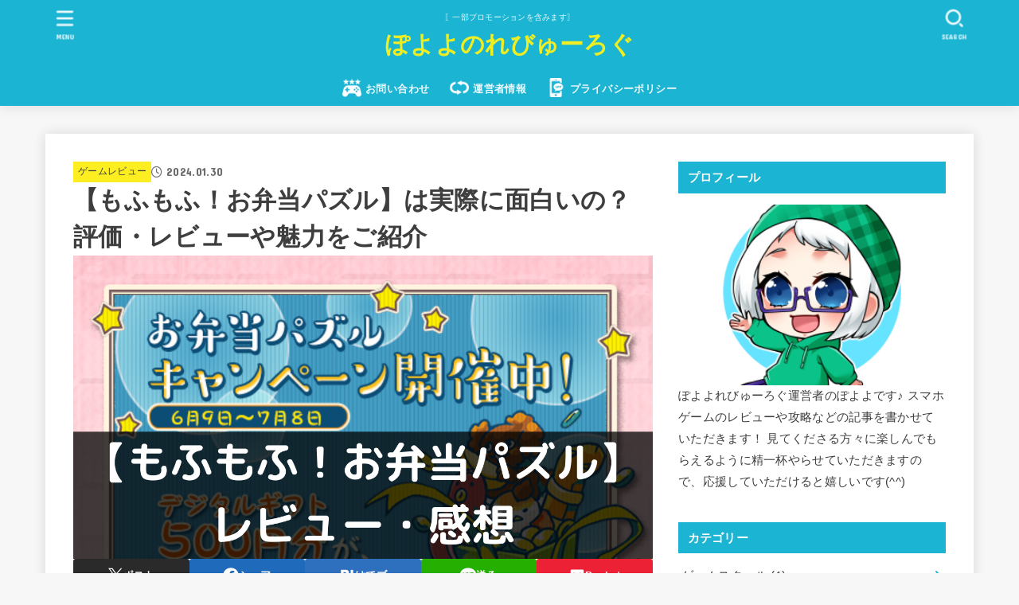

--- FILE ---
content_type: text/html; charset=UTF-8
request_url: https://gamesuki1.com/mofumofuobentoupazuru-review/
body_size: 37837
content:
<!doctype html>
<html dir="ltr" lang="ja" prefix="og: https://ogp.me/ns#">
<head>
<meta charset="utf-8">
<meta http-equiv="X-UA-Compatible" content="IE=edge">
<meta name="HandheldFriendly" content="True">
<meta name="MobileOptimized" content="320">
<meta name="viewport" content="width=device-width, initial-scale=1"/>
<link rel="pingback" href="https://gamesuki1.com/xmlrpc.php">
<title>【もふもふ！お弁当パズル】は実際に面白いの？評価・レビューや魅力をご紹介 - ぽよよのれびゅーろぐ</title>

		<!-- All in One SEO 4.9.3 - aioseo.com -->
	<meta name="description" content="みんなよろぴくー♪ ぽよよのれびゅーろぐにようこそ( ^ω^ ) 今回紹介する内容は。。。 【もふもふ！お弁当" />
	<meta name="robots" content="max-image-preview:large" />
	<meta name="author" content="ishii"/>
	<meta name="google-site-verification" content="zNDajV1lFyATumi7g07mXHle5nXpEoNxvw20JIUbpuE" />
	<link rel="canonical" href="https://gamesuki1.com/mofumofuobentoupazuru-review/" />
	<meta name="generator" content="All in One SEO (AIOSEO) 4.9.3" />
		<meta property="og:locale" content="ja_JP" />
		<meta property="og:site_name" content="ぽよよのれびゅーろぐ - 〖一部プロモーションを含みます〗" />
		<meta property="og:type" content="article" />
		<meta property="og:title" content="【もふもふ！お弁当パズル】は実際に面白いの？評価・レビューや魅力をご紹介 - ぽよよのれびゅーろぐ" />
		<meta property="og:description" content="みんなよろぴくー♪ ぽよよのれびゅーろぐにようこそ( ^ω^ ) 今回紹介する内容は。。。 【もふもふ！お弁当" />
		<meta property="og:url" content="https://gamesuki1.com/mofumofuobentoupazuru-review/" />
		<meta property="article:published_time" content="2024-01-30T05:28:13+00:00" />
		<meta property="article:modified_time" content="2025-07-23T05:18:42+00:00" />
		<meta name="twitter:card" content="summary_large_image" />
		<meta name="twitter:title" content="【もふもふ！お弁当パズル】は実際に面白いの？評価・レビューや魅力をご紹介 - ぽよよのれびゅーろぐ" />
		<meta name="twitter:description" content="みんなよろぴくー♪ ぽよよのれびゅーろぐにようこそ( ^ω^ ) 今回紹介する内容は。。。 【もふもふ！お弁当" />
		<script type="application/ld+json" class="aioseo-schema">
			{"@context":"https:\/\/schema.org","@graph":[{"@type":"BlogPosting","@id":"https:\/\/gamesuki1.com\/mofumofuobentoupazuru-review\/#blogposting","name":"\u3010\u3082\u3075\u3082\u3075\uff01\u304a\u5f01\u5f53\u30d1\u30ba\u30eb\u3011\u306f\u5b9f\u969b\u306b\u9762\u767d\u3044\u306e\uff1f\u8a55\u4fa1\u30fb\u30ec\u30d3\u30e5\u30fc\u3084\u9b45\u529b\u3092\u3054\u7d39\u4ecb - \u307d\u3088\u3088\u306e\u308c\u3073\u3085\u30fc\u308d\u3050","headline":"\u3010\u3082\u3075\u3082\u3075\uff01\u304a\u5f01\u5f53\u30d1\u30ba\u30eb\u3011\u306f\u5b9f\u969b\u306b\u9762\u767d\u3044\u306e\uff1f\u8a55\u4fa1\u30fb\u30ec\u30d3\u30e5\u30fc\u3084\u9b45\u529b\u3092\u3054\u7d39\u4ecb","author":{"@id":"https:\/\/gamesuki1.com\/author\/ishii\/#author"},"publisher":{"@id":"https:\/\/gamesuki1.com\/#organization"},"image":{"@type":"ImageObject","url":"https:\/\/gamesuki1.com\/wp-content\/uploads\/2024\/01\/\u30a2\u30a4\u30ad\u30e3\u30c3\u30c1-13.png","width":1280,"height":670,"caption":"\u3010\u3082\u3075\u3082\u3075\uff01\u304a\u5f01\u5f53\u30d1\u30ba\u30eb\u3011\u306f\u5b9f\u969b\u306b\u9762\u767d\u3044\u306e\uff1f\u8a55\u4fa1\u30fb\u30ec\u30d3\u30e5\u30fc\u3084\u9b45\u529b\u3092\u3054\u7d39\u4ecb"},"datePublished":"2024-01-30T14:28:13+09:00","dateModified":"2025-07-23T14:18:42+09:00","inLanguage":"ja","mainEntityOfPage":{"@id":"https:\/\/gamesuki1.com\/mofumofuobentoupazuru-review\/#webpage"},"isPartOf":{"@id":"https:\/\/gamesuki1.com\/mofumofuobentoupazuru-review\/#webpage"},"articleSection":"\u30b2\u30fc\u30e0\u30ec\u30d3\u30e5\u30fc, \u30d1\u30ba\u30eb"},{"@type":"BreadcrumbList","@id":"https:\/\/gamesuki1.com\/mofumofuobentoupazuru-review\/#breadcrumblist","itemListElement":[{"@type":"ListItem","@id":"https:\/\/gamesuki1.com#listItem","position":1,"name":"Home","item":"https:\/\/gamesuki1.com","nextItem":{"@type":"ListItem","@id":"https:\/\/gamesuki1.com\/category\/game-review\/#listItem","name":"\u30b2\u30fc\u30e0\u30ec\u30d3\u30e5\u30fc"}},{"@type":"ListItem","@id":"https:\/\/gamesuki1.com\/category\/game-review\/#listItem","position":2,"name":"\u30b2\u30fc\u30e0\u30ec\u30d3\u30e5\u30fc","item":"https:\/\/gamesuki1.com\/category\/game-review\/","nextItem":{"@type":"ListItem","@id":"https:\/\/gamesuki1.com\/mofumofuobentoupazuru-review\/#listItem","name":"\u3010\u3082\u3075\u3082\u3075\uff01\u304a\u5f01\u5f53\u30d1\u30ba\u30eb\u3011\u306f\u5b9f\u969b\u306b\u9762\u767d\u3044\u306e\uff1f\u8a55\u4fa1\u30fb\u30ec\u30d3\u30e5\u30fc\u3084\u9b45\u529b\u3092\u3054\u7d39\u4ecb"},"previousItem":{"@type":"ListItem","@id":"https:\/\/gamesuki1.com#listItem","name":"Home"}},{"@type":"ListItem","@id":"https:\/\/gamesuki1.com\/mofumofuobentoupazuru-review\/#listItem","position":3,"name":"\u3010\u3082\u3075\u3082\u3075\uff01\u304a\u5f01\u5f53\u30d1\u30ba\u30eb\u3011\u306f\u5b9f\u969b\u306b\u9762\u767d\u3044\u306e\uff1f\u8a55\u4fa1\u30fb\u30ec\u30d3\u30e5\u30fc\u3084\u9b45\u529b\u3092\u3054\u7d39\u4ecb","previousItem":{"@type":"ListItem","@id":"https:\/\/gamesuki1.com\/category\/game-review\/#listItem","name":"\u30b2\u30fc\u30e0\u30ec\u30d3\u30e5\u30fc"}}]},{"@type":"Organization","@id":"https:\/\/gamesuki1.com\/#organization","name":"\u307d\u3088\u3088\u306e\u308c\u3073\u3085\u30fc\u308d\u3050","description":"\u3016\u4e00\u90e8\u30d7\u30ed\u30e2\u30fc\u30b7\u30e7\u30f3\u3092\u542b\u307f\u307e\u3059\u3017","url":"https:\/\/gamesuki1.com\/"},{"@type":"Person","@id":"https:\/\/gamesuki1.com\/author\/ishii\/#author","url":"https:\/\/gamesuki1.com\/author\/ishii\/","name":"ishii","image":{"@type":"ImageObject","@id":"https:\/\/gamesuki1.com\/mofumofuobentoupazuru-review\/#authorImage","url":"https:\/\/secure.gravatar.com\/avatar\/1214abb9451f2b6a4e52f20592a4d133fb3bb1f600fdcc1d4e2714ed3b7510d6?s=96&d=mm&r=g","width":96,"height":96,"caption":"ishii"}},{"@type":"WebPage","@id":"https:\/\/gamesuki1.com\/mofumofuobentoupazuru-review\/#webpage","url":"https:\/\/gamesuki1.com\/mofumofuobentoupazuru-review\/","name":"\u3010\u3082\u3075\u3082\u3075\uff01\u304a\u5f01\u5f53\u30d1\u30ba\u30eb\u3011\u306f\u5b9f\u969b\u306b\u9762\u767d\u3044\u306e\uff1f\u8a55\u4fa1\u30fb\u30ec\u30d3\u30e5\u30fc\u3084\u9b45\u529b\u3092\u3054\u7d39\u4ecb - \u307d\u3088\u3088\u306e\u308c\u3073\u3085\u30fc\u308d\u3050","description":"\u307f\u3093\u306a\u3088\u308d\u3074\u304f\u30fc\u266a \u307d\u3088\u3088\u306e\u308c\u3073\u3085\u30fc\u308d\u3050\u306b\u3088\u3046\u3053\u305d( ^\u03c9^ ) \u4eca\u56de\u7d39\u4ecb\u3059\u308b\u5185\u5bb9\u306f\u3002\u3002\u3002 \u3010\u3082\u3075\u3082\u3075\uff01\u304a\u5f01\u5f53","inLanguage":"ja","isPartOf":{"@id":"https:\/\/gamesuki1.com\/#website"},"breadcrumb":{"@id":"https:\/\/gamesuki1.com\/mofumofuobentoupazuru-review\/#breadcrumblist"},"author":{"@id":"https:\/\/gamesuki1.com\/author\/ishii\/#author"},"creator":{"@id":"https:\/\/gamesuki1.com\/author\/ishii\/#author"},"image":{"@type":"ImageObject","url":"https:\/\/gamesuki1.com\/wp-content\/uploads\/2024\/01\/\u30a2\u30a4\u30ad\u30e3\u30c3\u30c1-13.png","@id":"https:\/\/gamesuki1.com\/mofumofuobentoupazuru-review\/#mainImage","width":1280,"height":670,"caption":"\u3010\u3082\u3075\u3082\u3075\uff01\u304a\u5f01\u5f53\u30d1\u30ba\u30eb\u3011\u306f\u5b9f\u969b\u306b\u9762\u767d\u3044\u306e\uff1f\u8a55\u4fa1\u30fb\u30ec\u30d3\u30e5\u30fc\u3084\u9b45\u529b\u3092\u3054\u7d39\u4ecb"},"primaryImageOfPage":{"@id":"https:\/\/gamesuki1.com\/mofumofuobentoupazuru-review\/#mainImage"},"datePublished":"2024-01-30T14:28:13+09:00","dateModified":"2025-07-23T14:18:42+09:00"},{"@type":"WebSite","@id":"https:\/\/gamesuki1.com\/#website","url":"https:\/\/gamesuki1.com\/","name":"\u307d\u3088\u3088\u306e\u308c\u3073\u3085\u30fc\u308d\u3050","description":"\u3016\u4e00\u90e8\u30d7\u30ed\u30e2\u30fc\u30b7\u30e7\u30f3\u3092\u542b\u307f\u307e\u3059\u3017","inLanguage":"ja","publisher":{"@id":"https:\/\/gamesuki1.com\/#organization"}}]}
		</script>
		<!-- All in One SEO -->

<link rel='dns-prefetch' href='//code.typesquare.com' />
<link rel='dns-prefetch' href='//www.google.com' />
<link rel='dns-prefetch' href='//fonts.googleapis.com' />
<link rel='dns-prefetch' href='//cdnjs.cloudflare.com' />
<link rel="alternate" type="application/rss+xml" title="ぽよよのれびゅーろぐ &raquo; フィード" href="https://gamesuki1.com/feed/" />
<link rel="alternate" type="application/rss+xml" title="ぽよよのれびゅーろぐ &raquo; コメントフィード" href="https://gamesuki1.com/comments/feed/" />
<link rel="alternate" type="application/rss+xml" title="ぽよよのれびゅーろぐ &raquo; 【もふもふ！お弁当パズル】は実際に面白いの？評価・レビューや魅力をご紹介 のコメントのフィード" href="https://gamesuki1.com/mofumofuobentoupazuru-review/feed/" />
<link rel="alternate" title="oEmbed (JSON)" type="application/json+oembed" href="https://gamesuki1.com/wp-json/oembed/1.0/embed?url=https%3A%2F%2Fgamesuki1.com%2Fmofumofuobentoupazuru-review%2F" />
<link rel="alternate" title="oEmbed (XML)" type="text/xml+oembed" href="https://gamesuki1.com/wp-json/oembed/1.0/embed?url=https%3A%2F%2Fgamesuki1.com%2Fmofumofuobentoupazuru-review%2F&#038;format=xml" />
		<!-- This site uses the Google Analytics by MonsterInsights plugin v9.11.1 - Using Analytics tracking - https://www.monsterinsights.com/ -->
							<script src="//www.googletagmanager.com/gtag/js?id=G-C1BTXP8M9W"  data-cfasync="false" data-wpfc-render="false" type="text/javascript" async></script>
			<script data-cfasync="false" data-wpfc-render="false" type="text/javascript">
				var mi_version = '9.11.1';
				var mi_track_user = true;
				var mi_no_track_reason = '';
								var MonsterInsightsDefaultLocations = {"page_location":"https:\/\/gamesuki1.com\/mofumofuobentoupazuru-review\/"};
								if ( typeof MonsterInsightsPrivacyGuardFilter === 'function' ) {
					var MonsterInsightsLocations = (typeof MonsterInsightsExcludeQuery === 'object') ? MonsterInsightsPrivacyGuardFilter( MonsterInsightsExcludeQuery ) : MonsterInsightsPrivacyGuardFilter( MonsterInsightsDefaultLocations );
				} else {
					var MonsterInsightsLocations = (typeof MonsterInsightsExcludeQuery === 'object') ? MonsterInsightsExcludeQuery : MonsterInsightsDefaultLocations;
				}

								var disableStrs = [
										'ga-disable-G-C1BTXP8M9W',
									];

				/* Function to detect opted out users */
				function __gtagTrackerIsOptedOut() {
					for (var index = 0; index < disableStrs.length; index++) {
						if (document.cookie.indexOf(disableStrs[index] + '=true') > -1) {
							return true;
						}
					}

					return false;
				}

				/* Disable tracking if the opt-out cookie exists. */
				if (__gtagTrackerIsOptedOut()) {
					for (var index = 0; index < disableStrs.length; index++) {
						window[disableStrs[index]] = true;
					}
				}

				/* Opt-out function */
				function __gtagTrackerOptout() {
					for (var index = 0; index < disableStrs.length; index++) {
						document.cookie = disableStrs[index] + '=true; expires=Thu, 31 Dec 2099 23:59:59 UTC; path=/';
						window[disableStrs[index]] = true;
					}
				}

				if ('undefined' === typeof gaOptout) {
					function gaOptout() {
						__gtagTrackerOptout();
					}
				}
								window.dataLayer = window.dataLayer || [];

				window.MonsterInsightsDualTracker = {
					helpers: {},
					trackers: {},
				};
				if (mi_track_user) {
					function __gtagDataLayer() {
						dataLayer.push(arguments);
					}

					function __gtagTracker(type, name, parameters) {
						if (!parameters) {
							parameters = {};
						}

						if (parameters.send_to) {
							__gtagDataLayer.apply(null, arguments);
							return;
						}

						if (type === 'event') {
														parameters.send_to = monsterinsights_frontend.v4_id;
							var hookName = name;
							if (typeof parameters['event_category'] !== 'undefined') {
								hookName = parameters['event_category'] + ':' + name;
							}

							if (typeof MonsterInsightsDualTracker.trackers[hookName] !== 'undefined') {
								MonsterInsightsDualTracker.trackers[hookName](parameters);
							} else {
								__gtagDataLayer('event', name, parameters);
							}
							
						} else {
							__gtagDataLayer.apply(null, arguments);
						}
					}

					__gtagTracker('js', new Date());
					__gtagTracker('set', {
						'developer_id.dZGIzZG': true,
											});
					if ( MonsterInsightsLocations.page_location ) {
						__gtagTracker('set', MonsterInsightsLocations);
					}
										__gtagTracker('config', 'G-C1BTXP8M9W', {"forceSSL":"true","link_attribution":"true"} );
										window.gtag = __gtagTracker;										(function () {
						/* https://developers.google.com/analytics/devguides/collection/analyticsjs/ */
						/* ga and __gaTracker compatibility shim. */
						var noopfn = function () {
							return null;
						};
						var newtracker = function () {
							return new Tracker();
						};
						var Tracker = function () {
							return null;
						};
						var p = Tracker.prototype;
						p.get = noopfn;
						p.set = noopfn;
						p.send = function () {
							var args = Array.prototype.slice.call(arguments);
							args.unshift('send');
							__gaTracker.apply(null, args);
						};
						var __gaTracker = function () {
							var len = arguments.length;
							if (len === 0) {
								return;
							}
							var f = arguments[len - 1];
							if (typeof f !== 'object' || f === null || typeof f.hitCallback !== 'function') {
								if ('send' === arguments[0]) {
									var hitConverted, hitObject = false, action;
									if ('event' === arguments[1]) {
										if ('undefined' !== typeof arguments[3]) {
											hitObject = {
												'eventAction': arguments[3],
												'eventCategory': arguments[2],
												'eventLabel': arguments[4],
												'value': arguments[5] ? arguments[5] : 1,
											}
										}
									}
									if ('pageview' === arguments[1]) {
										if ('undefined' !== typeof arguments[2]) {
											hitObject = {
												'eventAction': 'page_view',
												'page_path': arguments[2],
											}
										}
									}
									if (typeof arguments[2] === 'object') {
										hitObject = arguments[2];
									}
									if (typeof arguments[5] === 'object') {
										Object.assign(hitObject, arguments[5]);
									}
									if ('undefined' !== typeof arguments[1].hitType) {
										hitObject = arguments[1];
										if ('pageview' === hitObject.hitType) {
											hitObject.eventAction = 'page_view';
										}
									}
									if (hitObject) {
										action = 'timing' === arguments[1].hitType ? 'timing_complete' : hitObject.eventAction;
										hitConverted = mapArgs(hitObject);
										__gtagTracker('event', action, hitConverted);
									}
								}
								return;
							}

							function mapArgs(args) {
								var arg, hit = {};
								var gaMap = {
									'eventCategory': 'event_category',
									'eventAction': 'event_action',
									'eventLabel': 'event_label',
									'eventValue': 'event_value',
									'nonInteraction': 'non_interaction',
									'timingCategory': 'event_category',
									'timingVar': 'name',
									'timingValue': 'value',
									'timingLabel': 'event_label',
									'page': 'page_path',
									'location': 'page_location',
									'title': 'page_title',
									'referrer' : 'page_referrer',
								};
								for (arg in args) {
																		if (!(!args.hasOwnProperty(arg) || !gaMap.hasOwnProperty(arg))) {
										hit[gaMap[arg]] = args[arg];
									} else {
										hit[arg] = args[arg];
									}
								}
								return hit;
							}

							try {
								f.hitCallback();
							} catch (ex) {
							}
						};
						__gaTracker.create = newtracker;
						__gaTracker.getByName = newtracker;
						__gaTracker.getAll = function () {
							return [];
						};
						__gaTracker.remove = noopfn;
						__gaTracker.loaded = true;
						window['__gaTracker'] = __gaTracker;
					})();
									} else {
										console.log("");
					(function () {
						function __gtagTracker() {
							return null;
						}

						window['__gtagTracker'] = __gtagTracker;
						window['gtag'] = __gtagTracker;
					})();
									}
			</script>
							<!-- / Google Analytics by MonsterInsights -->
		<style id='wp-img-auto-sizes-contain-inline-css' type='text/css'>
img:is([sizes=auto i],[sizes^="auto," i]){contain-intrinsic-size:3000px 1500px}
/*# sourceURL=wp-img-auto-sizes-contain-inline-css */
</style>
<link rel='stylesheet' id='dashicons-css' href='https://gamesuki1.com/wp-includes/css/dashicons.min.css' type='text/css' media='all' />
<link rel='stylesheet' id='post-views-counter-frontend-css' href='https://gamesuki1.com/wp-content/plugins/post-views-counter/css/frontend.min.css?ver=1.5.5' type='text/css' media='all' />
<style id='wp-emoji-styles-inline-css' type='text/css'>

	img.wp-smiley, img.emoji {
		display: inline !important;
		border: none !important;
		box-shadow: none !important;
		height: 1em !important;
		width: 1em !important;
		margin: 0 0.07em !important;
		vertical-align: -0.1em !important;
		background: none !important;
		padding: 0 !important;
	}
/*# sourceURL=wp-emoji-styles-inline-css */
</style>
<style id='wp-block-library-inline-css' type='text/css'>
:root{--wp-block-synced-color:#7a00df;--wp-block-synced-color--rgb:122,0,223;--wp-bound-block-color:var(--wp-block-synced-color);--wp-editor-canvas-background:#ddd;--wp-admin-theme-color:#007cba;--wp-admin-theme-color--rgb:0,124,186;--wp-admin-theme-color-darker-10:#006ba1;--wp-admin-theme-color-darker-10--rgb:0,107,160.5;--wp-admin-theme-color-darker-20:#005a87;--wp-admin-theme-color-darker-20--rgb:0,90,135;--wp-admin-border-width-focus:2px}@media (min-resolution:192dpi){:root{--wp-admin-border-width-focus:1.5px}}.wp-element-button{cursor:pointer}:root .has-very-light-gray-background-color{background-color:#eee}:root .has-very-dark-gray-background-color{background-color:#313131}:root .has-very-light-gray-color{color:#eee}:root .has-very-dark-gray-color{color:#313131}:root .has-vivid-green-cyan-to-vivid-cyan-blue-gradient-background{background:linear-gradient(135deg,#00d084,#0693e3)}:root .has-purple-crush-gradient-background{background:linear-gradient(135deg,#34e2e4,#4721fb 50%,#ab1dfe)}:root .has-hazy-dawn-gradient-background{background:linear-gradient(135deg,#faaca8,#dad0ec)}:root .has-subdued-olive-gradient-background{background:linear-gradient(135deg,#fafae1,#67a671)}:root .has-atomic-cream-gradient-background{background:linear-gradient(135deg,#fdd79a,#004a59)}:root .has-nightshade-gradient-background{background:linear-gradient(135deg,#330968,#31cdcf)}:root .has-midnight-gradient-background{background:linear-gradient(135deg,#020381,#2874fc)}:root{--wp--preset--font-size--normal:16px;--wp--preset--font-size--huge:42px}.has-regular-font-size{font-size:1em}.has-larger-font-size{font-size:2.625em}.has-normal-font-size{font-size:var(--wp--preset--font-size--normal)}.has-huge-font-size{font-size:var(--wp--preset--font-size--huge)}.has-text-align-center{text-align:center}.has-text-align-left{text-align:left}.has-text-align-right{text-align:right}.has-fit-text{white-space:nowrap!important}#end-resizable-editor-section{display:none}.aligncenter{clear:both}.items-justified-left{justify-content:flex-start}.items-justified-center{justify-content:center}.items-justified-right{justify-content:flex-end}.items-justified-space-between{justify-content:space-between}.screen-reader-text{border:0;clip-path:inset(50%);height:1px;margin:-1px;overflow:hidden;padding:0;position:absolute;width:1px;word-wrap:normal!important}.screen-reader-text:focus{background-color:#ddd;clip-path:none;color:#444;display:block;font-size:1em;height:auto;left:5px;line-height:normal;padding:15px 23px 14px;text-decoration:none;top:5px;width:auto;z-index:100000}html :where(.has-border-color){border-style:solid}html :where([style*=border-top-color]){border-top-style:solid}html :where([style*=border-right-color]){border-right-style:solid}html :where([style*=border-bottom-color]){border-bottom-style:solid}html :where([style*=border-left-color]){border-left-style:solid}html :where([style*=border-width]){border-style:solid}html :where([style*=border-top-width]){border-top-style:solid}html :where([style*=border-right-width]){border-right-style:solid}html :where([style*=border-bottom-width]){border-bottom-style:solid}html :where([style*=border-left-width]){border-left-style:solid}html :where(img[class*=wp-image-]){height:auto;max-width:100%}:where(figure){margin:0 0 1em}html :where(.is-position-sticky){--wp-admin--admin-bar--position-offset:var(--wp-admin--admin-bar--height,0px)}@media screen and (max-width:600px){html :where(.is-position-sticky){--wp-admin--admin-bar--position-offset:0px}}

/*# sourceURL=wp-block-library-inline-css */
</style><style id='wp-block-archives-inline-css' type='text/css'>
.wp-block-archives{box-sizing:border-box}.wp-block-archives-dropdown label{display:block}
/*# sourceURL=https://gamesuki1.com/wp-includes/blocks/archives/style.min.css */
</style>
<style id='wp-block-categories-inline-css' type='text/css'>
.wp-block-categories{box-sizing:border-box}.wp-block-categories.alignleft{margin-right:2em}.wp-block-categories.alignright{margin-left:2em}.wp-block-categories.wp-block-categories-dropdown.aligncenter{text-align:center}.wp-block-categories .wp-block-categories__label{display:block;width:100%}
/*# sourceURL=https://gamesuki1.com/wp-includes/blocks/categories/style.min.css */
</style>
<style id='wp-block-heading-inline-css' type='text/css'>
h1:where(.wp-block-heading).has-background,h2:where(.wp-block-heading).has-background,h3:where(.wp-block-heading).has-background,h4:where(.wp-block-heading).has-background,h5:where(.wp-block-heading).has-background,h6:where(.wp-block-heading).has-background{padding:1.25em 2.375em}h1.has-text-align-left[style*=writing-mode]:where([style*=vertical-lr]),h1.has-text-align-right[style*=writing-mode]:where([style*=vertical-rl]),h2.has-text-align-left[style*=writing-mode]:where([style*=vertical-lr]),h2.has-text-align-right[style*=writing-mode]:where([style*=vertical-rl]),h3.has-text-align-left[style*=writing-mode]:where([style*=vertical-lr]),h3.has-text-align-right[style*=writing-mode]:where([style*=vertical-rl]),h4.has-text-align-left[style*=writing-mode]:where([style*=vertical-lr]),h4.has-text-align-right[style*=writing-mode]:where([style*=vertical-rl]),h5.has-text-align-left[style*=writing-mode]:where([style*=vertical-lr]),h5.has-text-align-right[style*=writing-mode]:where([style*=vertical-rl]),h6.has-text-align-left[style*=writing-mode]:where([style*=vertical-lr]),h6.has-text-align-right[style*=writing-mode]:where([style*=vertical-rl]){rotate:180deg}
/*# sourceURL=https://gamesuki1.com/wp-includes/blocks/heading/style.min.css */
</style>
<style id='wp-block-group-inline-css' type='text/css'>
.wp-block-group{box-sizing:border-box}:where(.wp-block-group.wp-block-group-is-layout-constrained){position:relative}
/*# sourceURL=https://gamesuki1.com/wp-includes/blocks/group/style.min.css */
</style>
<style id='global-styles-inline-css' type='text/css'>
:root{--wp--preset--aspect-ratio--square: 1;--wp--preset--aspect-ratio--4-3: 4/3;--wp--preset--aspect-ratio--3-4: 3/4;--wp--preset--aspect-ratio--3-2: 3/2;--wp--preset--aspect-ratio--2-3: 2/3;--wp--preset--aspect-ratio--16-9: 16/9;--wp--preset--aspect-ratio--9-16: 9/16;--wp--preset--color--black: #000;--wp--preset--color--cyan-bluish-gray: #abb8c3;--wp--preset--color--white: #fff;--wp--preset--color--pale-pink: #f78da7;--wp--preset--color--vivid-red: #cf2e2e;--wp--preset--color--luminous-vivid-orange: #ff6900;--wp--preset--color--luminous-vivid-amber: #fcb900;--wp--preset--color--light-green-cyan: #7bdcb5;--wp--preset--color--vivid-green-cyan: #00d084;--wp--preset--color--pale-cyan-blue: #8ed1fc;--wp--preset--color--vivid-cyan-blue: #0693e3;--wp--preset--color--vivid-purple: #9b51e0;--wp--preset--color--stk-palette-one: var(--stk-palette-color1);--wp--preset--color--stk-palette-two: var(--stk-palette-color2);--wp--preset--color--stk-palette-three: var(--stk-palette-color3);--wp--preset--color--stk-palette-four: var(--stk-palette-color4);--wp--preset--color--stk-palette-five: var(--stk-palette-color5);--wp--preset--color--stk-palette-six: var(--stk-palette-color6);--wp--preset--color--stk-palette-seven: var(--stk-palette-color7);--wp--preset--color--stk-palette-eight: var(--stk-palette-color8);--wp--preset--color--stk-palette-nine: var(--stk-palette-color9);--wp--preset--color--stk-palette-ten: var(--stk-palette-color10);--wp--preset--color--mainttlbg: var(--main-ttl-bg);--wp--preset--color--mainttltext: var(--main-ttl-color);--wp--preset--color--stkeditorcolor-1: var(--stk-editor-color1);--wp--preset--color--stkeditorcolor-2: var(--stk-editor-color2);--wp--preset--color--stkeditorcolor-3: var(--stk-editor-color3);--wp--preset--gradient--vivid-cyan-blue-to-vivid-purple: linear-gradient(135deg,rgb(6,147,227) 0%,rgb(155,81,224) 100%);--wp--preset--gradient--light-green-cyan-to-vivid-green-cyan: linear-gradient(135deg,rgb(122,220,180) 0%,rgb(0,208,130) 100%);--wp--preset--gradient--luminous-vivid-amber-to-luminous-vivid-orange: linear-gradient(135deg,rgb(252,185,0) 0%,rgb(255,105,0) 100%);--wp--preset--gradient--luminous-vivid-orange-to-vivid-red: linear-gradient(135deg,rgb(255,105,0) 0%,rgb(207,46,46) 100%);--wp--preset--gradient--very-light-gray-to-cyan-bluish-gray: linear-gradient(135deg,rgb(238,238,238) 0%,rgb(169,184,195) 100%);--wp--preset--gradient--cool-to-warm-spectrum: linear-gradient(135deg,rgb(74,234,220) 0%,rgb(151,120,209) 20%,rgb(207,42,186) 40%,rgb(238,44,130) 60%,rgb(251,105,98) 80%,rgb(254,248,76) 100%);--wp--preset--gradient--blush-light-purple: linear-gradient(135deg,rgb(255,206,236) 0%,rgb(152,150,240) 100%);--wp--preset--gradient--blush-bordeaux: linear-gradient(135deg,rgb(254,205,165) 0%,rgb(254,45,45) 50%,rgb(107,0,62) 100%);--wp--preset--gradient--luminous-dusk: linear-gradient(135deg,rgb(255,203,112) 0%,rgb(199,81,192) 50%,rgb(65,88,208) 100%);--wp--preset--gradient--pale-ocean: linear-gradient(135deg,rgb(255,245,203) 0%,rgb(182,227,212) 50%,rgb(51,167,181) 100%);--wp--preset--gradient--electric-grass: linear-gradient(135deg,rgb(202,248,128) 0%,rgb(113,206,126) 100%);--wp--preset--gradient--midnight: linear-gradient(135deg,rgb(2,3,129) 0%,rgb(40,116,252) 100%);--wp--preset--font-size--small: 13px;--wp--preset--font-size--medium: 20px;--wp--preset--font-size--large: 36px;--wp--preset--font-size--x-large: 42px;--wp--preset--spacing--20: 0.44rem;--wp--preset--spacing--30: 0.67rem;--wp--preset--spacing--40: 1rem;--wp--preset--spacing--50: 1.5rem;--wp--preset--spacing--60: 2.25rem;--wp--preset--spacing--70: 3.38rem;--wp--preset--spacing--80: 5.06rem;--wp--preset--shadow--natural: 6px 6px 9px rgba(0, 0, 0, 0.2);--wp--preset--shadow--deep: 12px 12px 50px rgba(0, 0, 0, 0.4);--wp--preset--shadow--sharp: 6px 6px 0px rgba(0, 0, 0, 0.2);--wp--preset--shadow--outlined: 6px 6px 0px -3px rgb(255, 255, 255), 6px 6px rgb(0, 0, 0);--wp--preset--shadow--crisp: 6px 6px 0px rgb(0, 0, 0);}:where(.is-layout-flex){gap: 0.5em;}:where(.is-layout-grid){gap: 0.5em;}body .is-layout-flex{display: flex;}.is-layout-flex{flex-wrap: wrap;align-items: center;}.is-layout-flex > :is(*, div){margin: 0;}body .is-layout-grid{display: grid;}.is-layout-grid > :is(*, div){margin: 0;}:where(.wp-block-columns.is-layout-flex){gap: 2em;}:where(.wp-block-columns.is-layout-grid){gap: 2em;}:where(.wp-block-post-template.is-layout-flex){gap: 1.25em;}:where(.wp-block-post-template.is-layout-grid){gap: 1.25em;}.has-black-color{color: var(--wp--preset--color--black) !important;}.has-cyan-bluish-gray-color{color: var(--wp--preset--color--cyan-bluish-gray) !important;}.has-white-color{color: var(--wp--preset--color--white) !important;}.has-pale-pink-color{color: var(--wp--preset--color--pale-pink) !important;}.has-vivid-red-color{color: var(--wp--preset--color--vivid-red) !important;}.has-luminous-vivid-orange-color{color: var(--wp--preset--color--luminous-vivid-orange) !important;}.has-luminous-vivid-amber-color{color: var(--wp--preset--color--luminous-vivid-amber) !important;}.has-light-green-cyan-color{color: var(--wp--preset--color--light-green-cyan) !important;}.has-vivid-green-cyan-color{color: var(--wp--preset--color--vivid-green-cyan) !important;}.has-pale-cyan-blue-color{color: var(--wp--preset--color--pale-cyan-blue) !important;}.has-vivid-cyan-blue-color{color: var(--wp--preset--color--vivid-cyan-blue) !important;}.has-vivid-purple-color{color: var(--wp--preset--color--vivid-purple) !important;}.has-black-background-color{background-color: var(--wp--preset--color--black) !important;}.has-cyan-bluish-gray-background-color{background-color: var(--wp--preset--color--cyan-bluish-gray) !important;}.has-white-background-color{background-color: var(--wp--preset--color--white) !important;}.has-pale-pink-background-color{background-color: var(--wp--preset--color--pale-pink) !important;}.has-vivid-red-background-color{background-color: var(--wp--preset--color--vivid-red) !important;}.has-luminous-vivid-orange-background-color{background-color: var(--wp--preset--color--luminous-vivid-orange) !important;}.has-luminous-vivid-amber-background-color{background-color: var(--wp--preset--color--luminous-vivid-amber) !important;}.has-light-green-cyan-background-color{background-color: var(--wp--preset--color--light-green-cyan) !important;}.has-vivid-green-cyan-background-color{background-color: var(--wp--preset--color--vivid-green-cyan) !important;}.has-pale-cyan-blue-background-color{background-color: var(--wp--preset--color--pale-cyan-blue) !important;}.has-vivid-cyan-blue-background-color{background-color: var(--wp--preset--color--vivid-cyan-blue) !important;}.has-vivid-purple-background-color{background-color: var(--wp--preset--color--vivid-purple) !important;}.has-black-border-color{border-color: var(--wp--preset--color--black) !important;}.has-cyan-bluish-gray-border-color{border-color: var(--wp--preset--color--cyan-bluish-gray) !important;}.has-white-border-color{border-color: var(--wp--preset--color--white) !important;}.has-pale-pink-border-color{border-color: var(--wp--preset--color--pale-pink) !important;}.has-vivid-red-border-color{border-color: var(--wp--preset--color--vivid-red) !important;}.has-luminous-vivid-orange-border-color{border-color: var(--wp--preset--color--luminous-vivid-orange) !important;}.has-luminous-vivid-amber-border-color{border-color: var(--wp--preset--color--luminous-vivid-amber) !important;}.has-light-green-cyan-border-color{border-color: var(--wp--preset--color--light-green-cyan) !important;}.has-vivid-green-cyan-border-color{border-color: var(--wp--preset--color--vivid-green-cyan) !important;}.has-pale-cyan-blue-border-color{border-color: var(--wp--preset--color--pale-cyan-blue) !important;}.has-vivid-cyan-blue-border-color{border-color: var(--wp--preset--color--vivid-cyan-blue) !important;}.has-vivid-purple-border-color{border-color: var(--wp--preset--color--vivid-purple) !important;}.has-vivid-cyan-blue-to-vivid-purple-gradient-background{background: var(--wp--preset--gradient--vivid-cyan-blue-to-vivid-purple) !important;}.has-light-green-cyan-to-vivid-green-cyan-gradient-background{background: var(--wp--preset--gradient--light-green-cyan-to-vivid-green-cyan) !important;}.has-luminous-vivid-amber-to-luminous-vivid-orange-gradient-background{background: var(--wp--preset--gradient--luminous-vivid-amber-to-luminous-vivid-orange) !important;}.has-luminous-vivid-orange-to-vivid-red-gradient-background{background: var(--wp--preset--gradient--luminous-vivid-orange-to-vivid-red) !important;}.has-very-light-gray-to-cyan-bluish-gray-gradient-background{background: var(--wp--preset--gradient--very-light-gray-to-cyan-bluish-gray) !important;}.has-cool-to-warm-spectrum-gradient-background{background: var(--wp--preset--gradient--cool-to-warm-spectrum) !important;}.has-blush-light-purple-gradient-background{background: var(--wp--preset--gradient--blush-light-purple) !important;}.has-blush-bordeaux-gradient-background{background: var(--wp--preset--gradient--blush-bordeaux) !important;}.has-luminous-dusk-gradient-background{background: var(--wp--preset--gradient--luminous-dusk) !important;}.has-pale-ocean-gradient-background{background: var(--wp--preset--gradient--pale-ocean) !important;}.has-electric-grass-gradient-background{background: var(--wp--preset--gradient--electric-grass) !important;}.has-midnight-gradient-background{background: var(--wp--preset--gradient--midnight) !important;}.has-small-font-size{font-size: var(--wp--preset--font-size--small) !important;}.has-medium-font-size{font-size: var(--wp--preset--font-size--medium) !important;}.has-large-font-size{font-size: var(--wp--preset--font-size--large) !important;}.has-x-large-font-size{font-size: var(--wp--preset--font-size--x-large) !important;}
/*# sourceURL=global-styles-inline-css */
</style>

<style id='classic-theme-styles-inline-css' type='text/css'>
/*! This file is auto-generated */
.wp-block-button__link{color:#fff;background-color:#32373c;border-radius:9999px;box-shadow:none;text-decoration:none;padding:calc(.667em + 2px) calc(1.333em + 2px);font-size:1.125em}.wp-block-file__button{background:#32373c;color:#fff;text-decoration:none}
/*# sourceURL=/wp-includes/css/classic-themes.min.css */
</style>
<link rel='stylesheet' id='contact-form-7-css' href='https://gamesuki1.com/wp-content/plugins/contact-form-7/includes/css/styles.css?ver=6.1' type='text/css' media='all' />
<link rel='stylesheet' id='ctc-copy-inline-css' href='https://gamesuki1.com/wp-content/plugins/copy-the-code/assets/css/copy-inline.css?ver=4.0.5' type='text/css' media='all' />
<link rel='stylesheet' id='toc-screen-css' href='https://gamesuki1.com/wp-content/plugins/table-of-contents-plus/screen.min.css?ver=2411.1' type='text/css' media='all' />
<link rel='stylesheet' id='yyi_rinker_stylesheet-css' href='https://gamesuki1.com/wp-content/plugins/yyi-rinker/css/style.css?v=1.11.1' type='text/css' media='all' />
<link rel='stylesheet' id='stk_style-css' href='https://gamesuki1.com/wp-content/themes/jstork19/style.css?ver=5.0.2' type='text/css' media='all' />
<style id='stk_style-inline-css' type='text/css'>
:root{--stk-base-font-family:"游ゴシック","Yu Gothic","游ゴシック体","YuGothic","Hiragino Kaku Gothic ProN",Meiryo,sans-serif;--stk-base-font-size-pc:103%;--stk-base-font-size-sp:103%;--stk-font-awesome-free:"Font Awesome 6 Free";--stk-font-awesome-brand:"Font Awesome 6 Brands";--wp--preset--font-size--medium:clamp(1.2em,2.5vw,20px);--wp--preset--font-size--large:clamp(1.5em,4.5vw,36px);--wp--preset--font-size--x-large:clamp(1.9em,5.25vw,42px);--wp--style--gallery-gap-default:.5em;--stk-flex-style:flex-start;--stk-wrap-width:1166px;--stk-wide-width:980px;--stk-main-width:728px;--stk-side-margin:32px;--stk-post-thumb-ratio:16/10;--stk-line_height:1.8;--stk-heading-line_height:1.5;--stk-heading-margin_top:2em;--stk-heading-margin_bottom:1em;--stk-margin:1.6em;--stk-h2-margin-rl:-2vw;--stk-el-margin-rl:-4vw;--stk-list-icon-size:1.8em;--stk-list-item-margin:.7em;--stk-list-margin:1em;--stk-h2-border_radius:3px;--stk-h2-border_width:4px;--stk-h3-border_width:4px;--stk-h4-border_width:4px;--stk-wttl-border_radius:0;--stk-wttl-border_width:2px;--stk-supplement-border_radius:4px;--stk-supplement-border_width:2px;--stk-supplement-sat:82%;--stk-supplement-lig:86%;--stk-box-border_radius:4px;--stk-box-border_width:2px;--stk-btn-border_radius:3px;--stk-btn-border_width:2px;--main-text-color:#3E3E3E;--main-link-color:#1bb4d3;--main-link-color-hover:#E69B9B;--main-ttl-bg:#1bb4d3;--main-ttl-bg-rgba:rgba(27,180,211,.1);--main-ttl-color:#fff;--header-bg:#1bb4d3;--header-bg-overlay:#0ea3c9;--header-logo-color:#ee2;--header-text-color:#edf9fc;--inner-content-bg:#fff;--label-bg:#fcee21;--label-text-color:#3e3e3e;--slider-text-color:#444;--side-text-color:#3e3e3e;--footer-bg:#666;--footer-text-color:#CACACA;--footer-link-color:#f7f7f7;--new-mark-bg:#ff6347;--oc-box-blue:#19b4ce;--oc-box-blue-inner:#d4f3ff;--oc-box-red:#ee5656;--oc-box-red-inner:#feeeed;--oc-box-yellow:#f7cf2e;--oc-box-yellow-inner:#fffae2;--oc-box-green:#39cd75;--oc-box-green-inner:#e8fbf0;--oc-box-pink:#f7b2b2;--oc-box-pink-inner:#fee;--oc-box-gray:#9c9c9c;--oc-box-gray-inner:#f5f5f5;--oc-box-black:#313131;--oc-box-black-inner:#404040;--oc-btn-rich_yellow:#f7cf2e;--oc-btn-rich_yellow-sdw:rgba(222,182,21,1);--oc-btn-rich_pink:#ee5656;--oc-btn-rich_pink-sdw:rgba(213,61,61,1);--oc-btn-rich_orange:#ef9b2f;--oc-btn-rich_orange-sdw:rgba(214,130,22,1);--oc-btn-rich_green:#39cd75;--oc-btn-rich_green-sdw:rgba(32,180,92,1);--oc-btn-rich_blue:#19b4ce;--oc-btn-rich_blue-sdw:rgba(0,155,181,1);--oc-base-border-color:rgba(125,125,125,.3);--oc-has-background-basic-padding:1.1em;--stk-maker-yellow:#ff6;--stk-maker-pink:#ffd5d5;--stk-maker-blue:#b5dfff;--stk-maker-green:#cff7c7;--stk-caption-font-size:11px;--stk-palette-color1:#abb8c3;--stk-palette-color2:#f78da7;--stk-palette-color3:#cf2e2e;--stk-palette-color4:#ff6900;--stk-palette-color5:#fcb900;--stk-palette-color6:#7bdcb5;--stk-palette-color7:#00d084;--stk-palette-color8:#8ed1fc;--stk-palette-color9:#0693e3;--stk-palette-color10:#9b51e0;--stk-editor-color1:#1bb4d3;--stk-editor-color2:#f55e5e;--stk-editor-color3:#ee2;--stk-editor-color1-rgba:rgba(27,180,211,.1);--stk-editor-color2-rgba:rgba(245,94,94,.1);--stk-editor-color3-rgba:rgba(238,238,34,.1)}
@media only screen and (max-width:480px){#toc_container{font-size:90%}}#toc_container{width:100%!important;padding:1.2em;border:5px solid rgba(100,100,100,.2)}#toc_container li{margin:1em 0;font-weight:bold}#toc_container li li{font-weight:normal;margin:.5em 0}#toc_container li::before{content:none}#toc_container .toc_number{display:inline-block;font-weight:bold;font-size:75%;background-color:var(--main-ttl-bg);color:var(--main-ttl-color);min-width:2.1em;min-height:2.1em;line-height:2.1;text-align:center;border-radius:1em;margin-right:.3em;padding:0 7px}#toc_container a{color:inherit;text-decoration:none}#toc_container a:hover{text-decoration:underline}#toc_container p.toc_title{max-width:580px;font-weight:bold;text-align:left;margin:0 auto;font-size:100%;vertical-align:middle}#toc_container .toc_title::before{display:inline-block;font-family:var(--stk-font-awesome-free,"Font Awesome 5 Free");font-weight:900;content:"\f03a";margin-right:.8em;margin-left:.4em;transform:scale(1.4);color:var(--main-ttl-bg)}#toc_container .toc_title .toc_toggle{font-size:80%;font-weight:normal;margin-left:.2em}#toc_container .toc_list{max-width:580px;margin-left:auto;margin-right:auto}#toc_container .toc_list>li{padding-left:0}
@media only screen and (max-width:980px){.site__logo.fs_custom .custom-logo{max-height:20px}.site__logo.fs_custom .text{font-size:20px}.site__logo .custom-logo,.site__logo .text-logo-link{margin-top:5px;margin-bottom:5px}}@media only screen and (min-width:981px){.site__logo.fs_custom .custom-logo{max-height:30px}.site__logo.fs_custom .text{font-size:30px}.site__logo .custom-logo,.site__logo .text-logo-link{margin-top:5px;margin-bottom:5px}}
.fb-likebtn .like_text::after{content:"この記事が気に入ったらフォローしよう！"}#related-box .h_ttl::after{content:"こちらの記事も人気です"}.stk_authorbox>.h_ttl:not(.subtext__none)::after{content:"この記事を書いた人"}#author-newpost .h_ttl::after{content:"このライターの最新記事"}
/*# sourceURL=stk_style-inline-css */
</style>
<link rel='stylesheet' id='stk_child-style-css' href='https://gamesuki1.com/wp-content/themes/jstork19_custom/style.css?v=1.3.4' type='text/css' media='all' />
<link rel='stylesheet' id='gf_font-css' href='https://fonts.googleapis.com/css?family=Concert+One&#038;display=swap' type='text/css' media='all' />
<style id='gf_font-inline-css' type='text/css'>
.gf {font-family: "Concert One", "游ゴシック", "Yu Gothic", "游ゴシック体", "YuGothic", "Hiragino Kaku Gothic ProN", Meiryo, sans-serif;}
/*# sourceURL=gf_font-inline-css */
</style>
<link rel='stylesheet' id='fontawesome-css' href='https://cdnjs.cloudflare.com/ajax/libs/font-awesome/6.5.2/css/all.min.css' type='text/css' media='all' />
<script type="text/javascript" src="https://gamesuki1.com/wp-includes/js/jquery/jquery.min.js?ver=3.7.1" id="jquery-core-js"></script>
<script type="text/javascript" src="https://gamesuki1.com/wp-includes/js/jquery/jquery-migrate.min.js?ver=3.4.1" id="jquery-migrate-js"></script>
<script type="text/javascript" id="jquery-js-after">
/* <![CDATA[ */
jQuery(function($){$(".widget_categories li, .widget_nav_menu li").has("ul").toggleClass("accordionMenu");$(".widget ul.children , .widget ul.sub-menu").after("<span class='accordionBtn'></span>");$(".widget ul.children , .widget ul.sub-menu").hide();$("ul .accordionBtn").on("click",function(){$(this).prev("ul").slideToggle();$(this).toggleClass("active")})});
//# sourceURL=jquery-js-after
/* ]]> */
</script>
<script type="text/javascript" src="//code.typesquare.com/static/5b0e3c4aee6847bda5a036abac1e024a/ts307f.js?fadein=0&amp;ver=2.0.4" id="typesquare_std-js"></script>
<script type="text/javascript" src="https://gamesuki1.com/wp-content/plugins/google-analytics-for-wordpress/assets/js/frontend-gtag.min.js?ver=9.11.1" id="monsterinsights-frontend-script-js" async="async" data-wp-strategy="async"></script>
<script data-cfasync="false" data-wpfc-render="false" type="text/javascript" id='monsterinsights-frontend-script-js-extra'>/* <![CDATA[ */
var monsterinsights_frontend = {"js_events_tracking":"true","download_extensions":"doc,pdf,ppt,zip,xls,docx,pptx,xlsx","inbound_paths":"[{\"path\":\"\\\/go\\\/\",\"label\":\"affiliate\"},{\"path\":\"\\\/recommend\\\/\",\"label\":\"affiliate\"}]","home_url":"https:\/\/gamesuki1.com","hash_tracking":"false","v4_id":"G-C1BTXP8M9W"};/* ]]> */
</script>
<link rel="https://api.w.org/" href="https://gamesuki1.com/wp-json/" /><link rel="alternate" title="JSON" type="application/json" href="https://gamesuki1.com/wp-json/wp/v2/posts/6601" /><link rel="EditURI" type="application/rsd+xml" title="RSD" href="https://gamesuki1.com/xmlrpc.php?rsd" />

<link rel='shortlink' href='https://gamesuki1.com/?p=6601' />
<script type="text/javascript" language="javascript">
    var vc_pid = "891149127";
</script><script type="text/javascript" src="//aml.valuecommerce.com/vcdal.js" async></script><style>
.yyi-rinker-images {
    display: flex;
    justify-content: center;
    align-items: center;
    position: relative;

}
div.yyi-rinker-image img.yyi-rinker-main-img.hidden {
    display: none;
}

.yyi-rinker-images-arrow {
    cursor: pointer;
    position: absolute;
    top: 50%;
    display: block;
    margin-top: -11px;
    opacity: 0.6;
    width: 22px;
}

.yyi-rinker-images-arrow-left{
    left: -10px;
}
.yyi-rinker-images-arrow-right{
    right: -10px;
}

.yyi-rinker-images-arrow-left.hidden {
    display: none;
}

.yyi-rinker-images-arrow-right.hidden {
    display: none;
}
div.yyi-rinker-contents.yyi-rinker-design-tate  div.yyi-rinker-box{
    flex-direction: column;
}

div.yyi-rinker-contents.yyi-rinker-design-slim div.yyi-rinker-box .yyi-rinker-links {
    flex-direction: column;
}

div.yyi-rinker-contents.yyi-rinker-design-slim div.yyi-rinker-info {
    width: 100%;
}

div.yyi-rinker-contents.yyi-rinker-design-slim .yyi-rinker-title {
    text-align: center;
}

div.yyi-rinker-contents.yyi-rinker-design-slim .yyi-rinker-links {
    text-align: center;
}
div.yyi-rinker-contents.yyi-rinker-design-slim .yyi-rinker-image {
    margin: auto;
}

div.yyi-rinker-contents.yyi-rinker-design-slim div.yyi-rinker-info ul.yyi-rinker-links li {
	align-self: stretch;
}
div.yyi-rinker-contents.yyi-rinker-design-slim div.yyi-rinker-box div.yyi-rinker-info {
	padding: 0;
}
div.yyi-rinker-contents.yyi-rinker-design-slim div.yyi-rinker-box {
	flex-direction: column;
	padding: 14px 5px 0;
}

.yyi-rinker-design-slim div.yyi-rinker-box div.yyi-rinker-info {
	text-align: center;
}

.yyi-rinker-design-slim div.price-box span.price {
	display: block;
}

div.yyi-rinker-contents.yyi-rinker-design-slim div.yyi-rinker-info div.yyi-rinker-title a{
	font-size:16px;
}

div.yyi-rinker-contents.yyi-rinker-design-slim ul.yyi-rinker-links li.amazonkindlelink:before,  div.yyi-rinker-contents.yyi-rinker-design-slim ul.yyi-rinker-links li.amazonlink:before,  div.yyi-rinker-contents.yyi-rinker-design-slim ul.yyi-rinker-links li.rakutenlink:before, div.yyi-rinker-contents.yyi-rinker-design-slim ul.yyi-rinker-links li.yahoolink:before, div.yyi-rinker-contents.yyi-rinker-design-slim ul.yyi-rinker-links li.mercarilink:before {
	font-size:12px;
}

div.yyi-rinker-contents.yyi-rinker-design-slim ul.yyi-rinker-links li a {
	font-size: 13px;
}
.entry-content ul.yyi-rinker-links li {
	padding: 0;
}

div.yyi-rinker-contents .yyi-rinker-attention.attention_desing_right_ribbon {
    width: 89px;
    height: 91px;
    position: absolute;
    top: -1px;
    right: -1px;
    left: auto;
    overflow: hidden;
}

div.yyi-rinker-contents .yyi-rinker-attention.attention_desing_right_ribbon span {
    display: inline-block;
    width: 146px;
    position: absolute;
    padding: 4px 0;
    left: -13px;
    top: 12px;
    text-align: center;
    font-size: 12px;
    line-height: 24px;
    -webkit-transform: rotate(45deg);
    transform: rotate(45deg);
    box-shadow: 0 1px 3px rgba(0, 0, 0, 0.2);
}

div.yyi-rinker-contents .yyi-rinker-attention.attention_desing_right_ribbon {
    background: none;
}
.yyi-rinker-attention.attention_desing_right_ribbon .yyi-rinker-attention-after,
.yyi-rinker-attention.attention_desing_right_ribbon .yyi-rinker-attention-before{
display:none;
}
div.yyi-rinker-use-right_ribbon div.yyi-rinker-title {
    margin-right: 2rem;
}

				</style><script async src="https://pagead2.googlesyndication.com/pagead/js/adsbygoogle.js?client=ca-pub-3590816934080949"
     crossorigin="anonymous"></script><meta name="thumbnail" content="https://gamesuki1.com/wp-content/uploads/2024/01/アイキャッチ-13.png" />
<meta name="verify-admitad" content="1c56a1e56d" /><link rel="icon" href="https://gamesuki1.com/wp-content/uploads/2024/08/cropped-ミニキャラ（eno1様）アイコン-32x32.jpg" sizes="32x32" />
<link rel="icon" href="https://gamesuki1.com/wp-content/uploads/2024/08/cropped-ミニキャラ（eno1様）アイコン-192x192.jpg" sizes="192x192" />
<link rel="apple-touch-icon" href="https://gamesuki1.com/wp-content/uploads/2024/08/cropped-ミニキャラ（eno1様）アイコン-180x180.jpg" />
<meta name="msapplication-TileImage" content="https://gamesuki1.com/wp-content/uploads/2024/08/cropped-ミニキャラ（eno1様）アイコン-270x270.jpg" />
<script async src="https://www.googletagmanager.com/gtag/js?id=G-C1BTXP8M9W"></script>
<script>
    window.dataLayer = window.dataLayer || [];
    function gtag(){dataLayer.push(arguments);}
    gtag('js', new Date());

    gtag('config', 'G-C1BTXP8M9W');
</script>	
	<script async src="https://pagead2.googlesyndication.com/pagead/js/adsbygoogle.js?client=ca-pub-3590816934080949"
     crossorigin="anonymous"></script>
	
</head>
<body data-rsssl=1 class="wp-singular post-template-default single single-post postid-6601 single-format-standard wp-embed-responsive wp-theme-jstork19 wp-child-theme-jstork19_custom h_layout_pc_center_full h_layout_sp_center">
<svg xmlns="http://www.w3.org/2000/svg" width="0" height="0" focusable="false" role="none" style="visibility: hidden; position: absolute; left: -9999px; overflow: hidden;"><defs>
		<symbol viewBox="0 0 512 512" id="stk-facebook-svg"><path d="M504 256C504 119 393 8 256 8S8 119 8 256c0 123.78 90.69 226.38 209.25 245V327.69h-63V256h63v-54.64c0-62.15 37-96.48 93.67-96.48 27.14 0 55.52 4.84 55.52 4.84v61h-31.28c-30.8 0-40.41 19.12-40.41 38.73V256h68.78l-11 71.69h-57.78V501C413.31 482.38 504 379.78 504 256z"/></symbol>
		<symbol viewBox="0 0 512 512" id="stk-twitter-svg"><path d="M299.8,219.7L471,20.7h-40.6L281.7,193.4L163,20.7H26l179.6,261.4L26,490.7h40.6l157-182.5L349,490.7h137L299.8,219.7 L299.8,219.7z M244.2,284.3l-18.2-26L81.2,51.2h62.3l116.9,167.1l18.2,26l151.9,217.2h-62.3L244.2,284.3L244.2,284.3z"/></symbol>
		<symbol viewBox="0 0 576 512" id="stk-youtube-svg"><path d="M549.655 124.083c-6.281-23.65-24.787-42.276-48.284-48.597C458.781 64 288 64 288 64S117.22 64 74.629 75.486c-23.497 6.322-42.003 24.947-48.284 48.597-11.412 42.867-11.412 132.305-11.412 132.305s0 89.438 11.412 132.305c6.281 23.65 24.787 41.5 48.284 47.821C117.22 448 288 448 288 448s170.78 0 213.371-11.486c23.497-6.321 42.003-24.171 48.284-47.821 11.412-42.867 11.412-132.305 11.412-132.305s0-89.438-11.412-132.305zm-317.51 213.508V175.185l142.739 81.205-142.739 81.201z"/></symbol>
		<symbol viewBox="0 0 448 512" id="stk-instagram-svg"><path d="M224.1 141c-63.6 0-114.9 51.3-114.9 114.9s51.3 114.9 114.9 114.9S339 319.5 339 255.9 287.7 141 224.1 141zm0 189.6c-41.1 0-74.7-33.5-74.7-74.7s33.5-74.7 74.7-74.7 74.7 33.5 74.7 74.7-33.6 74.7-74.7 74.7zm146.4-194.3c0 14.9-12 26.8-26.8 26.8-14.9 0-26.8-12-26.8-26.8s12-26.8 26.8-26.8 26.8 12 26.8 26.8zm76.1 27.2c-1.7-35.9-9.9-67.7-36.2-93.9-26.2-26.2-58-34.4-93.9-36.2-37-2.1-147.9-2.1-184.9 0-35.8 1.7-67.6 9.9-93.9 36.1s-34.4 58-36.2 93.9c-2.1 37-2.1 147.9 0 184.9 1.7 35.9 9.9 67.7 36.2 93.9s58 34.4 93.9 36.2c37 2.1 147.9 2.1 184.9 0 35.9-1.7 67.7-9.9 93.9-36.2 26.2-26.2 34.4-58 36.2-93.9 2.1-37 2.1-147.8 0-184.8zM398.8 388c-7.8 19.6-22.9 34.7-42.6 42.6-29.5 11.7-99.5 9-132.1 9s-102.7 2.6-132.1-9c-19.6-7.8-34.7-22.9-42.6-42.6-11.7-29.5-9-99.5-9-132.1s-2.6-102.7 9-132.1c7.8-19.6 22.9-34.7 42.6-42.6 29.5-11.7 99.5-9 132.1-9s102.7-2.6 132.1 9c19.6 7.8 34.7 22.9 42.6 42.6 11.7 29.5 9 99.5 9 132.1s2.7 102.7-9 132.1z"/></symbol>
		<symbol viewBox="0 0 32 32" id="stk-line-svg"><path d="M25.82 13.151c0.465 0 0.84 0.38 0.84 0.841 0 0.46-0.375 0.84-0.84 0.84h-2.34v1.5h2.34c0.465 0 0.84 0.377 0.84 0.84 0 0.459-0.375 0.839-0.84 0.839h-3.181c-0.46 0-0.836-0.38-0.836-0.839v-6.361c0-0.46 0.376-0.84 0.84-0.84h3.181c0.461 0 0.836 0.38 0.836 0.84 0 0.465-0.375 0.84-0.84 0.84h-2.34v1.5zM20.68 17.172c0 0.36-0.232 0.68-0.576 0.795-0.085 0.028-0.177 0.041-0.265 0.041-0.281 0-0.521-0.12-0.68-0.333l-3.257-4.423v3.92c0 0.459-0.372 0.839-0.841 0.839-0.461 0-0.835-0.38-0.835-0.839v-6.361c0-0.36 0.231-0.68 0.573-0.793 0.080-0.031 0.181-0.044 0.259-0.044 0.26 0 0.5 0.139 0.66 0.339l3.283 4.44v-3.941c0-0.46 0.376-0.84 0.84-0.84 0.46 0 0.84 0.38 0.84 0.84zM13.025 17.172c0 0.459-0.376 0.839-0.841 0.839-0.46 0-0.836-0.38-0.836-0.839v-6.361c0-0.46 0.376-0.84 0.84-0.84 0.461 0 0.837 0.38 0.837 0.84zM9.737 18.011h-3.181c-0.46 0-0.84-0.38-0.84-0.839v-6.361c0-0.46 0.38-0.84 0.84-0.84 0.464 0 0.84 0.38 0.84 0.84v5.521h2.341c0.464 0 0.839 0.377 0.839 0.84 0 0.459-0.376 0.839-0.839 0.839zM32 13.752c0-7.161-7.18-12.989-16-12.989s-16 5.828-16 12.989c0 6.415 5.693 11.789 13.38 12.811 0.521 0.109 1.231 0.344 1.411 0.787 0.16 0.401 0.105 1.021 0.051 1.44l-0.219 1.36c-0.060 0.401-0.32 1.581 1.399 0.86 1.721-0.719 9.221-5.437 12.581-9.3 2.299-2.519 3.397-5.099 3.397-7.957z"/></symbol>
		<symbol viewBox="0 0 50 50" id="stk-feedly-svg"><path d="M20.42,44.65h9.94c1.59,0,3.12-.63,4.25-1.76l12-12c2.34-2.34,2.34-6.14,0-8.48L29.64,5.43c-2.34-2.34-6.14-2.34-8.48,0L4.18,22.4c-2.34,2.34-2.34,6.14,0,8.48l12,12c1.12,1.12,2.65,1.76,4.24,1.76Zm-2.56-11.39l-.95-.95c-.39-.39-.39-1.02,0-1.41l7.07-7.07c.39-.39,1.02-.39,1.41,0l2.12,2.12c.39,.39,.39,1.02,0,1.41l-5.9,5.9c-.19,.19-.44,.29-.71,.29h-2.34c-.27,0-.52-.11-.71-.29Zm10.36,4.71l-.95,.95c-.19,.19-.44,.29-.71,.29h-2.34c-.27,0-.52-.11-.71-.29l-.95-.95c-.39-.39-.39-1.02,0-1.41l2.12-2.12c.39-.39,1.02-.39,1.41,0l2.12,2.12c.39,.39,.39,1.02,0,1.41ZM11.25,25.23l12.73-12.73c.39-.39,1.02-.39,1.41,0l2.12,2.12c.39,.39,.39,1.02,0,1.41l-11.55,11.55c-.19,.19-.45,.29-.71,.29h-2.34c-.27,0-.52-.11-.71-.29l-.95-.95c-.39-.39-.39-1.02,0-1.41Z"/></symbol>
		<symbol viewBox="0 0 448 512" id="stk-tiktok-svg"><path d="M448,209.91a210.06,210.06,0,0,1-122.77-39.25V349.38A162.55,162.55,0,1,1,185,188.31V278.2a74.62,74.62,0,1,0,52.23,71.18V0l88,0a121.18,121.18,0,0,0,1.86,22.17h0A122.18,122.18,0,0,0,381,102.39a121.43,121.43,0,0,0,67,20.14Z"/></symbol>
		<symbol viewBox="0 0 50 50" id="stk-hatebu-svg"><path d="M5.53,7.51c5.39,0,10.71,0,16.02,0,.73,0,1.47,.06,2.19,.19,3.52,.6,6.45,3.36,6.99,6.54,.63,3.68-1.34,7.09-5.02,8.67-.32,.14-.63,.27-1.03,.45,3.69,.93,6.25,3.02,7.37,6.59,1.79,5.7-2.32,11.79-8.4,12.05-6.01,.26-12.03,.06-18.13,.06V7.51Zm8.16,28.37c.16,.03,.26,.07,.35,.07,1.82,0,3.64,.03,5.46,0,2.09-.03,3.73-1.58,3.89-3.62,.14-1.87-1.28-3.79-3.27-3.97-2.11-.19-4.25-.04-6.42-.04v7.56Zm-.02-13.77c1.46,0,2.83,0,4.2,0,.29,0,.58,0,.86-.03,1.67-.21,3.01-1.53,3.17-3.12,.16-1.62-.75-3.32-2.36-3.61-1.91-.34-3.89-.25-5.87-.35v7.1Z"/><path d="M43.93,30.53h-7.69V7.59h7.69V30.53Z"/><path d="M44,38.27c0,2.13-1.79,3.86-3.95,3.83-2.12-.03-3.86-1.77-3.85-3.85,0-2.13,1.8-3.86,3.96-3.83,2.12,.03,3.85,1.75,3.84,3.85Z"/></symbol>
		<symbol id="stk-pokect-svg" viewBox="0 0 50 50"><path d="M8.04,6.5c-2.24,.15-3.6,1.42-3.6,3.7v13.62c0,11.06,11,19.75,20.52,19.68,10.7-.08,20.58-9.11,20.58-19.68V10.2c0-2.28-1.44-3.57-3.7-3.7H8.04Zm8.67,11.08l8.25,7.84,8.26-7.84c3.7-1.55,5.31,2.67,3.79,3.9l-10.76,10.27c-.35,.33-2.23,.33-2.58,0l-10.76-10.27c-1.45-1.36,.44-5.65,3.79-3.9h0Z"/></symbol>
		<symbol id="stk-pinterest-svg" viewBox="0 0 50 50"><path d="M3.63,25c.11-6.06,2.25-11.13,6.43-15.19,4.18-4.06,9.15-6.12,14.94-6.18,6.23,.11,11.34,2.24,15.32,6.38,3.98,4.15,6,9.14,6.05,14.98-.11,6.01-2.25,11.06-6.43,15.15-4.18,4.09-9.15,6.16-14.94,6.21-2,0-4-.31-6.01-.92,.39-.61,.78-1.31,1.17-2.09,.44-.94,1-2.73,1.67-5.34,.17-.72,.42-1.7,.75-2.92,.39,.67,1.06,1.28,2,1.84,2.5,1.17,5.15,1.06,7.93-.33,2.89-1.67,4.9-4.26,6.01-7.76,1-3.67,.88-7.08-.38-10.22-1.25-3.15-3.49-5.41-6.72-6.8-4.06-1.17-8.01-1.04-11.85,.38s-6.51,3.85-8.01,7.3c-.39,1.28-.62,2.55-.71,3.8s-.04,2.47,.12,3.67,.59,2.27,1.25,3.21,1.56,1.67,2.67,2.17c.28,.11,.5,.11,.67,0,.22-.11,.44-.56,.67-1.33s.31-1.31,.25-1.59c-.06-.11-.17-.31-.33-.59-1.17-1.89-1.56-3.88-1.17-5.97,.39-2.09,1.25-3.85,2.59-5.3,2.06-1.84,4.47-2.84,7.22-3,2.75-.17,5.11,.59,7.05,2.25,1.06,1.22,1.74,2.7,2.04,4.42s.31,3.38,0,4.97c-.31,1.59-.85,3.07-1.63,4.47-1.39,2.17-3.03,3.28-4.92,3.34-1.11-.06-2.02-.49-2.71-1.29s-.91-1.74-.62-2.79c.11-.61,.44-1.81,1-3.59s.86-3.12,.92-4c-.17-2.12-1.14-3.2-2.92-3.26-1.39,.17-2.42,.79-3.09,1.88s-1.03,2.32-1.09,3.71c.17,1.62,.42,2.73,.75,3.34-.61,2.5-1.09,4.51-1.42,6.01-.11,.39-.42,1.59-.92,3.59s-.78,3.53-.83,4.59v2.34c-3.95-1.84-7.07-4.49-9.35-7.97-2.28-3.48-3.42-7.33-3.42-11.56Z"/></symbol>
		<symbol id="stk-user_url-svg" viewBox="0 0 50 50"><path d="M33.62,25c0,1.99-.11,3.92-.3,5.75H16.67c-.19-1.83-.38-3.76-.38-5.75s.19-3.92,.38-5.75h16.66c.19,1.83,.3,3.76,.3,5.75Zm13.65-5.75c.48,1.84,.73,3.76,.73,5.75s-.25,3.91-.73,5.75h-11.06c.19-1.85,.29-3.85,.29-5.75s-.1-3.9-.29-5.75h11.06Zm-.94-2.88h-10.48c-.9-5.74-2.68-10.55-4.97-13.62,7.04,1.86,12.76,6.96,15.45,13.62Zm-13.4,0h-15.87c.55-3.27,1.39-6.17,2.43-8.5,.94-2.12,1.99-3.66,3.01-4.63,1.01-.96,1.84-1.24,2.5-1.24s1.49,.29,2.5,1.24c1.02,.97,2.07,2.51,3.01,4.63,1.03,2.34,1.88,5.23,2.43,8.5h0Zm-29.26,0C6.37,9.72,12.08,4.61,19.12,2.76c-2.29,3.07-4.07,7.88-4.97,13.62H3.67Zm10.12,2.88c-.19,1.85-.37,3.77-.37,5.75s.18,3.9,.37,5.75H2.72c-.47-1.84-.72-3.76-.72-5.75s.25-3.91,.72-5.75H13.79Zm5.71,22.87c-1.03-2.34-1.88-5.23-2.43-8.5h15.87c-.55,3.27-1.39,6.16-2.43,8.5-.94,2.13-1.99,3.67-3.01,4.64-1.01,.95-1.84,1.24-2.58,1.24-.58,0-1.41-.29-2.42-1.24-1.02-.97-2.07-2.51-3.01-4.64h0Zm-.37,5.12c-7.04-1.86-12.76-6.96-15.45-13.62H14.16c.9,5.74,2.68,10.55,4.97,13.62h0Zm11.75,0c2.29-3.07,4.07-7.88,4.97-13.62h10.48c-2.7,6.66-8.41,11.76-15.45,13.62h0Z"/></symbol>
		<symbol id="stk-envelope-svg" viewBox="0 0 300 300"><path d="M300.03,81.5c0-30.25-24.75-55-55-55h-190c-30.25,0-55,24.75-55,55v140c0,30.25,24.75,55,55,55h190c30.25,0,55-24.75,55-55 V81.5z M37.4,63.87c4.75-4.75,11.01-7.37,17.63-7.37h190c6.62,0,12.88,2.62,17.63,7.37c4.75,4.75,7.37,11.01,7.37,17.63v5.56 c-0.32,0.2-0.64,0.41-0.95,0.64L160.2,169.61c-0.75,0.44-5.12,2.89-10.17,2.89c-4.99,0-9.28-2.37-10.23-2.94L30.99,87.7 c-0.31-0.23-0.63-0.44-0.95-0.64V81.5C30.03,74.88,32.65,68.62,37.4,63.87z M262.66,239.13c-4.75,4.75-11.01,7.37-17.63,7.37h-190 c-6.62,0-12.88-2.62-17.63-7.37c-4.75-4.75-7.37-11.01-7.37-17.63v-99.48l93.38,70.24c0.16,0.12,0.32,0.24,0.49,0.35 c1.17,0.81,11.88,7.88,26.13,7.88c14.25,0,24.96-7.07,26.14-7.88c0.17-0.11,0.33-0.23,0.49-0.35l93.38-70.24v99.48 C270.03,228.12,267.42,234.38,262.66,239.13z"/></symbol>
		<symbol viewBox="0 0 512 512" id="stk-amazon-svg"><path class="st0" d="M444.6,421.5L444.6,421.5C233.3,522,102.2,437.9,18.2,386.8c-5.2-3.2-14,0.8-6.4,9.6 C39.8,430.3,131.5,512,251.1,512c119.7,0,191-65.3,199.9-76.7C459.8,424,453.6,417.7,444.6,421.5z"/><path class="st0" d="M504,388.7L504,388.7c-5.7-7.4-34.5-8.8-52.7-6.5c-18.2,2.2-45.5,13.3-43.1,19.9c1.2,2.5,3.7,1.4,16.2,0.3 c12.5-1.2,47.6-5.7,54.9,3.9c7.3,9.6-11.2,55.4-14.6,62.8c-3.3,7.4,1.2,9.3,7.4,4.4c6.1-4.9,17-17.7,24.4-35.7 C503.9,419.6,508.3,394.3,504,388.7z"/><path class="st0" d="M302.6,147.3c-39.3,4.5-90.6,7.3-127.4,23.5c-42.4,18.3-72.2,55.7-72.2,110.7c0,70.4,44.4,105.6,101.4,105.6 c48.2,0,74.5-11.3,111.7-49.3c12.4,17.8,16.4,26.5,38.9,45.2c5,2.7,11.5,2.4,16-1.6l0,0h0c0,0,0,0,0,0l0.2,0.2 c13.5-12,38.1-33.4,51.9-45c5.5-4.6,4.6-11.9,0.2-18c-12.4-17.1-25.5-31.1-25.5-62.8V150.2c0-44.7,3.1-85.7-29.8-116.5 c-26-25-69.1-33.7-102-33.7c-64.4,0-136.3,24-151.5,103.7c-1.5,8.5,4.6,13,10.1,14.2l65.7,7c6.1-0.3,10.6-6.3,11.7-12.4 c5.6-27.4,28.7-40.7,54.5-40.7c13.9,0,29.7,5.1,38,17.6c9.4,13.9,8.2,33,8.2,49.1V147.3z M289.9,288.1 c-10.8,19.1-27.8,30.8-46.9,30.8c-26,0-41.2-19.8-41.2-49.1c0-57.7,51.7-68.2,100.7-68.2v14.7C302.6,242.6,303.2,264.7,289.9,288.1 z"/></symbol>
		<symbol viewBox="0 0 256 256" id="stk-link-svg"><path d="M85.56787,153.44629l67.88281-67.88184a12.0001,12.0001,0,1,1,16.97071,16.97071L102.53857,170.417a12.0001,12.0001,0,1,1-16.9707-16.9707ZM136.478,170.4248,108.19385,198.709a36,36,0,0,1-50.91211-50.91113l28.28418-28.28418A12.0001,12.0001,0,0,0,68.59521,102.543L40.311,130.82715a60.00016,60.00016,0,0,0,84.85351,84.85254l28.28418-28.28418A12.0001,12.0001,0,0,0,136.478,170.4248ZM215.6792,40.3125a60.06784,60.06784,0,0,0-84.85352,0L102.5415,68.59668a12.0001,12.0001,0,0,0,16.97071,16.9707L147.79639,57.2832a36,36,0,0,1,50.91211,50.91114l-28.28418,28.28418a12.0001,12.0001,0,0,0,16.9707,16.9707L215.6792,125.165a60.00052,60.00052,0,0,0,0-84.85254Z"/></symbol>
		</defs></svg>
<div id="container">

<header id="header" class="stk_header"><div class="inner-header wrap"><div class="site__logo fs_custom"><p class="site_description">〖一部プロモーションを含みます〗</p><p class="site__logo__title text none_gf"><a href="https://gamesuki1.com" class="text-logo-link">ぽよよのれびゅーろぐ</a></p></div><nav class="stk_g_nav stk-hidden_sp"><ul id="menu-%e3%83%98%e3%83%83%e3%82%bf%e3%83%bc" class="ul__g_nav gnav_m"><li id="menu-item-149" class="menu-item menu-item-type-post_type menu-item-object-page menu-item-149"><a href="https://gamesuki1.com/%e3%81%8a%e5%95%8f%e3%81%84%e5%90%88%e3%82%8f%e3%81%9b/">お問い合わせ</a></li>
<li id="menu-item-15195" class="menu-item menu-item-type-post_type menu-item-object-page menu-item-15195"><a href="https://gamesuki1.com/%e9%81%8b%e5%96%b6%e8%80%85%e6%83%85%e5%a0%b1/">運営者情報</a></li>
<li id="menu-item-15197" class="menu-item menu-item-type-post_type menu-item-object-page menu-item-privacy-policy menu-item-15197"><a rel="privacy-policy" href="https://gamesuki1.com/privacy-policy/">プライバシーポリシー</a></li>
</ul></nav><nav class="stk_g_nav fadeIn stk-hidden_pc"><ul id="menu-%e3%83%98%e3%83%83%e3%82%bf%e3%83%bc-1" class="ul__g_nav"><li class="menu-item menu-item-type-post_type menu-item-object-page menu-item-149"><a href="https://gamesuki1.com/%e3%81%8a%e5%95%8f%e3%81%84%e5%90%88%e3%82%8f%e3%81%9b/">お問い合わせ</a></li>
<li class="menu-item menu-item-type-post_type menu-item-object-page menu-item-15195"><a href="https://gamesuki1.com/%e9%81%8b%e5%96%b6%e8%80%85%e6%83%85%e5%a0%b1/">運営者情報</a></li>
<li class="menu-item menu-item-type-post_type menu-item-object-page menu-item-privacy-policy menu-item-15197"><a rel="privacy-policy" href="https://gamesuki1.com/privacy-policy/">プライバシーポリシー</a></li>
</ul></nav><a href="#searchbox" data-remodal-target="searchbox" class="nav_btn search_btn" aria-label="SEARCH" title="SEARCH">
			<svg version="1.1" id="svgicon_search_btn" class="stk_svgicon nav_btn__svgicon" xmlns="http://www.w3.org/2000/svg" xmlns:xlink="http://www.w3.org/1999/xlink" x="0px"
				y="0px" viewBox="0 0 50 50" style="enable-background:new 0 0 50 50;" xml:space="preserve">
				<path fill="" d="M44.35,48.52l-4.95-4.95c-1.17-1.17-1.17-3.07,0-4.24l0,0c1.17-1.17,3.07-1.17,4.24,0l4.95,4.95c1.17,1.17,1.17,3.07,0,4.24
					l0,0C47.42,49.7,45.53,49.7,44.35,48.52z"/>
				<path fill="" d="M22.81,7c8.35,0,15.14,6.79,15.14,15.14s-6.79,15.14-15.14,15.14S7.67,30.49,7.67,22.14S14.46,7,22.81,7 M22.81,1
				C11.13,1,1.67,10.47,1.67,22.14s9.47,21.14,21.14,21.14s21.14-9.47,21.14-21.14S34.49,1,22.81,1L22.81,1z"/>
			</svg>
			<span class="text gf">search</span></a><a href="#spnavi" data-remodal-target="spnavi" class="nav_btn menu_btn" aria-label="MENU" title="MENU">
			<svg version="1.1" id="svgicon_nav_btn" class="stk_svgicon nav_btn__svgicon" xmlns="http://www.w3.org/2000/svg" xmlns:xlink="http://www.w3.org/1999/xlink" x="0px"
				y="0px" viewBox="0 0 50 50" style="enable-background:new 0 0 50 50;" xml:space="preserve">
			<g>
				<g>
					<path fill="" d="M45.1,46.5H4.9c-1.6,0-2.9-1.3-2.9-2.9v-0.2c0-1.6,1.3-2.9,2.9-2.9h40.2c1.6,0,2.9,1.3,2.9,2.9v0.2
						C48,45.2,46.7,46.5,45.1,46.5z"/>
				</g>
				<g>
					<path fill="" d="M45.1,28.5H4.9c-1.6,0-2.9-1.3-2.9-2.9v-0.2c0-1.6,1.3-2.9,2.9-2.9h40.2c1.6,0,2.9,1.3,2.9,2.9v0.2
						C48,27.2,46.7,28.5,45.1,28.5z"/>
				</g>
				<g>
					<path fill="" d="M45.1,10.5H4.9C3.3,10.5,2,9.2,2,7.6V7.4c0-1.6,1.3-2.9,2.9-2.9h40.2c1.6,0,2.9,1.3,2.9,2.9v0.2
						C48,9.2,46.7,10.5,45.1,10.5z"/>
				</g>
			</g>
			</svg>
			<span class="text gf">menu</span></a></div></header>
<div id="content">
<div id="inner-content" class="fadeIn wrap">

<main id="main">
<article id="post-6601" class="post-6601 post type-post status-publish format-standard has-post-thumbnail hentry category-game-review tag-25 article">
<header class="article-header entry-header">

<p class="byline entry-meta vcard"><span class="cat-name cat-id-1"><a href="https://gamesuki1.com/category/game-review/">ゲームレビュー</a></span><time class="time__date gf entry-date updated">2024.01.30</time></p><h1 class="entry-title post-title" itemprop="headline" rel="bookmark">【もふもふ！お弁当パズル】は実際に面白いの？評価・レビューや魅力をご紹介</h1><figure class="eyecatch stk_post_main_thum"><img width="1280" height="670" src="https://gamesuki1.com/wp-content/uploads/2024/01/アイキャッチ-13.png" class="stk_post_main_thum__img wp-post-image" alt="【もふもふ！お弁当パズル】は実際に面白いの？評価・レビューや魅力をご紹介" decoding="async" fetchpriority="high" srcset="https://gamesuki1.com/wp-content/uploads/2024/01/アイキャッチ-13.png 1280w, https://gamesuki1.com/wp-content/uploads/2024/01/アイキャッチ-13-300x157.png 300w, https://gamesuki1.com/wp-content/uploads/2024/01/アイキャッチ-13-1024x536.png 1024w, https://gamesuki1.com/wp-content/uploads/2024/01/アイキャッチ-13-768x402.png 768w, https://gamesuki1.com/wp-content/uploads/2024/01/アイキャッチ-13-485x254.png 485w" sizes="(max-width: 1280px) 100vw, 1280px" /></figure><ul class="sns_btn__ul --style-rich"><li class="sns_btn__li twitter"><a class="sns_btn__link" target="blank" 
				href="//twitter.com/intent/tweet?url=https%3A%2F%2Fgamesuki1.com%2Fmofumofuobentoupazuru-review%2F&text=%E3%80%90%E3%82%82%E3%81%B5%E3%82%82%E3%81%B5%EF%BC%81%E3%81%8A%E5%BC%81%E5%BD%93%E3%83%91%E3%82%BA%E3%83%AB%E3%80%91%E3%81%AF%E5%AE%9F%E9%9A%9B%E3%81%AB%E9%9D%A2%E7%99%BD%E3%81%84%E3%81%AE%EF%BC%9F%E8%A9%95%E4%BE%A1%E3%83%BB%E3%83%AC%E3%83%93%E3%83%A5%E3%83%BC%E3%82%84%E9%AD%85%E5%8A%9B%E3%82%92%E3%81%94%E7%B4%B9%E4%BB%8B&tw_p=tweetbutton" 
				onclick="window.open(this.href, 'tweetwindow', 'width=550, height=450,personalbar=0,toolbar=0,scrollbars=1,resizable=1'); return false;
				">
				<svg class="stk_sns__svgicon"><use xlink:href="#stk-twitter-svg" /></svg>
				<span class="sns_btn__text">ポスト</span></a></li><li class="sns_btn__li facebook"><a class="sns_btn__link" 
				href="//www.facebook.com/sharer.php?src=bm&u=https%3A%2F%2Fgamesuki1.com%2Fmofumofuobentoupazuru-review%2F&t=%E3%80%90%E3%82%82%E3%81%B5%E3%82%82%E3%81%B5%EF%BC%81%E3%81%8A%E5%BC%81%E5%BD%93%E3%83%91%E3%82%BA%E3%83%AB%E3%80%91%E3%81%AF%E5%AE%9F%E9%9A%9B%E3%81%AB%E9%9D%A2%E7%99%BD%E3%81%84%E3%81%AE%EF%BC%9F%E8%A9%95%E4%BE%A1%E3%83%BB%E3%83%AC%E3%83%93%E3%83%A5%E3%83%BC%E3%82%84%E9%AD%85%E5%8A%9B%E3%82%92%E3%81%94%E7%B4%B9%E4%BB%8B" 
				onclick="javascript:window.open(this.href, '', 'menubar=no,toolbar=no,resizable=yes,scrollbars=yes,height=300,width=600');return false;
				">
				<svg class="stk_sns__svgicon"><use xlink:href="#stk-facebook-svg" /></svg>
				<span class="sns_btn__text">シェア</span></a></li><li class="sns_btn__li hatebu"><a class="sns_btn__link" target="_blank"
				href="//b.hatena.ne.jp/add?mode=confirm&url=https://gamesuki1.com/mofumofuobentoupazuru-review/
				&title=%E3%80%90%E3%82%82%E3%81%B5%E3%82%82%E3%81%B5%EF%BC%81%E3%81%8A%E5%BC%81%E5%BD%93%E3%83%91%E3%82%BA%E3%83%AB%E3%80%91%E3%81%AF%E5%AE%9F%E9%9A%9B%E3%81%AB%E9%9D%A2%E7%99%BD%E3%81%84%E3%81%AE%EF%BC%9F%E8%A9%95%E4%BE%A1%E3%83%BB%E3%83%AC%E3%83%93%E3%83%A5%E3%83%BC%E3%82%84%E9%AD%85%E5%8A%9B%E3%82%92%E3%81%94%E7%B4%B9%E4%BB%8B" 
				onclick="window.open(this.href, 'HBwindow', 'width=600, height=400, menubar=no, toolbar=no, scrollbars=yes'); return false;
				">
				<svg class="stk_sns__svgicon"><use xlink:href="#stk-hatebu-svg" /></svg>
				<span class="sns_btn__text">はてブ</span></a></li><li class="sns_btn__li line"><a class="sns_btn__link" target="_blank"
				href="//line.me/R/msg/text/?%E3%80%90%E3%82%82%E3%81%B5%E3%82%82%E3%81%B5%EF%BC%81%E3%81%8A%E5%BC%81%E5%BD%93%E3%83%91%E3%82%BA%E3%83%AB%E3%80%91%E3%81%AF%E5%AE%9F%E9%9A%9B%E3%81%AB%E9%9D%A2%E7%99%BD%E3%81%84%E3%81%AE%EF%BC%9F%E8%A9%95%E4%BE%A1%E3%83%BB%E3%83%AC%E3%83%93%E3%83%A5%E3%83%BC%E3%82%84%E9%AD%85%E5%8A%9B%E3%82%92%E3%81%94%E7%B4%B9%E4%BB%8B%0Ahttps%3A%2F%2Fgamesuki1.com%2Fmofumofuobentoupazuru-review%2F
				">
				<svg class="stk_sns__svgicon"><use xlink:href="#stk-line-svg" /></svg>
				<span class="sns_btn__text">送る</span></a></li><li class="sns_btn__li pocket"><a class="sns_btn__link" 
				href="//getpocket.com/edit?url=https://gamesuki1.com/mofumofuobentoupazuru-review/&title=%E3%80%90%E3%82%82%E3%81%B5%E3%82%82%E3%81%B5%EF%BC%81%E3%81%8A%E5%BC%81%E5%BD%93%E3%83%91%E3%82%BA%E3%83%AB%E3%80%91%E3%81%AF%E5%AE%9F%E9%9A%9B%E3%81%AB%E9%9D%A2%E7%99%BD%E3%81%84%E3%81%AE%EF%BC%9F%E8%A9%95%E4%BE%A1%E3%83%BB%E3%83%AC%E3%83%93%E3%83%A5%E3%83%BC%E3%82%84%E9%AD%85%E5%8A%9B%E3%82%92%E3%81%94%E7%B4%B9%E4%BB%8B" 
				onclick="window.open(this.href, 'Pocketwindow', 'width=550, height=350, menubar=no, toolbar=no, scrollbars=yes'); return false;
				">
				<svg class="stk_sns__svgicon"><use xlink:href="#stk-pokect-svg" /></svg>
				<span class="sns_btn__text">Pocket</span></a></li></ul>
</header>

<section class="entry-content cf">

<p>みんなよろぴくー♪</p>
<p>ぽよよのれびゅーろぐにようこそ( ^ω^ )</p>
<p>今回紹介する内容は。。。</p>
<h5><strong><span style="color: #ff0000;"><span style="text-decoration: underline;"><span style="font-size: 18pt; font-family: georgia, palatino, serif;">【もふもふ！お弁当パズル】が面白いのか感想・レビューです！</span></span></span></strong></h5>
<p>パチパチパチ&#x1f44f;</p>
<p>ステージそのものを動かしてパズルをスライドさせる一風変わったスライドパズルゲーム「もふもふ！お弁当パズル」。</p>
<p>この記事では「もふもふ！お弁当パズル」に関して、以下の内容を詳細に記載していきます。</p>
<ul>
<li>「もふもふ！お弁当パズル」の魅了に関して</li>
<li>「もふもふ！お弁当パズル」の序盤内容に関して</li>
<li>「もふもふ！お弁当パズル」のおすすめ課金内容に関して</li>
</ul>
<p><strong><span style="color: #ff0000; font-size: 18pt; font-family: georgia, palatino, serif;">「もふもふ！お弁当パズル」が気になっていた人やさっそくアプリを入れてみた人はまずはこの記事を最後まで読んでみてください</span></strong></p>
<p><span style="text-decoration: underline; color: #ff0000; font-size: 10pt;"><em><strong>⇩ここから無料でダウンロード出来ます！</strong></em></span></p>
<div id="appreach-box" style="text-align: left;">
<img decoding="async" id="appreach-image" style="float: left; margin: 10px; width: 25%; max-width: 120px; border-radius: 10%;" src="https://is1-ssl.mzstatic.com/image/thumb/Purple126/v4/5e/c0/6f/5ec06f45-fa0e-3bcf-b597-c3fe0692bf37/AppIcon-1x_U007emarketing-0-7-0-85-220-0.png/512x512bb.jpg" alt="もふもふ！お弁当パズル" />
<div class="appreach-info" style="margin: 10px;">
<div id="appreach-appname">もふもふ！お弁当パズル</div>
<div id="appreach-developer" style="font-size: 80%;">開発元:<span id="appreach-developerurl">Cybergate technology Ltd.</span></div>
<div id="appreach-price" style="font-size: 80%;">無料</div>
<div class="appreach-powered" style="font-size: 80%;">posted with<a title="アプリーチ" href="https://mama-hack.com/app-reach/" target="_blank" rel="nofollow noopener">アプリーチ</a></div>
<div class="appreach-links" style="float: left;">
<div id="appreach-itunes-link"><a id="appreach-itunes" href="https://apps.apple.com/jp/app/%25E3%2582%2582%25E3%2581%25B5%25E3%2582%2582%25E3%2581%25B5-%25E3%2581%258A%25E5%25BC%2581%25E5%25BD%2593%25E3%2583%2591%25E3%2582%25BA%25E3%2583%25AB/id1291228194?uo=4" rel="nofollow"><img decoding="async" style="height: 40px; width: 135px;" src="https://nabettu.github.io/appreach/img/itune_ja.svg" /></a></div>
<div id="appreach-gplay-link"><a id="appreach-gplay" href="https://play.google.com/store/apps/details?id=com.cyberxgames.bentopuzzle" rel="nofollow"><img decoding="async" style="height: 40px; width: 134.5px;" src="https://nabettu.github.io/appreach/img/gplay_ja.png" /></a></div>
</div>
</div>
<div class="appreach-footer" style="margin-bottom: 10px; clear: left;"></div>
</div>
<div id="toc_container" class="toc_transparent no_bullets"><p class="toc_title">目次</p><ul class="toc_list"><li><a href="#i">『もふもふ！お弁当パズル』の魅力をご紹介！</a><ul><li><a href="#i-2">ステージ全体をスライドさせるパズルゲーム</a></li><li><a href="#Lv">より高Lvのおかずを作ればスコアが高くなる</a></li><li><a href="#i-3">コレクションやデイリーなども用意されている</a></li></ul></li><li><a href="#i-4">『もふもふ！お弁当パズル』の序盤の内容をご紹介！</a><ul><li><a href="#i-5">手短なチュートリアルで早速パズルをプレイ</a></li><li><a href="#i-6">ゲーム中はセーブやリセット・アイテムの使用などが可能</a></li><li><a href="#i-7">挑戦状の条件達成や購入でおかずのレシピが開放される</a></li></ul></li><li><a href="#i-8">おすすめの課金内容をご紹介！</a></li><li><a href="#i-9">『もふもふ！お弁当パズル』は面白い？評価・レビュー まとめ</a></li></ul></div>
<h2><span id="i">『もふもふ！お弁当パズル』の魅力をご紹介！</span></h2>
<h3><span id="i-2">ステージ全体をスライドさせるパズルゲーム</span></h3>
<img decoding="async" class="aligncenter size-large wp-image-6603" src="https://gamesuki1.com/wp-content/uploads/2024/01/1-14-576x1024.png" alt="『もふもふ！お弁当パズル』魅力" width="576" height="1024" srcset="https://gamesuki1.com/wp-content/uploads/2024/01/1-14-576x1024.png 576w, https://gamesuki1.com/wp-content/uploads/2024/01/1-14-169x300.png 169w, https://gamesuki1.com/wp-content/uploads/2024/01/1-14-768x1365.png 768w, https://gamesuki1.com/wp-content/uploads/2024/01/1-14-864x1536.png 864w, https://gamesuki1.com/wp-content/uploads/2024/01/1-14-485x862.png 485w, https://gamesuki1.com/wp-content/uploads/2024/01/1-14.png 900w" sizes="(max-width: 576px) 100vw, 576px" />
<p><span style="color: #ff00ff;"><strong>「もふもふ！お弁当パズル」はお弁当のおかずを使ったスライドパズルゲームなのですが、パズルとなったおかずをではなく、弁当箱を全体的にスライドさせるようになっています。</strong></span></p>
<p>弁当箱を上下左右好きな方向にスライドすることで、中のパズルであるおかずが別のおかずまたは淵に接触するまでスライドするようになっています。</p>
<p><span style="color: #ff0000;"><strong>同じおかず同士が接触することで合成されて、次のLvのおかずが作られるようになっており、4×4のマス目がおかずで埋まって動かせなくなると強制的に完成</strong></span>となります。</p>
<div class="voice cf l"><figure class="icon"><img decoding="async" src="https://gamesuki1.com/wp-content/uploads/2022/11/ミニキャラ（eno1様）アイコン.jpg" class="voice_icon__img" width="150" height="150"><figcaption class="name">ぽよよ</figcaption></figure><div class="voicecomment">マス目が空いていても右上の「完成」をタップすれば、その時点のスコアでお弁当が完成になるよ</div></div>
<h3><span id="Lv">より高Lvのおかずを作ればスコアが高くなる</span></h3>
<img decoding="async" class="aligncenter size-large wp-image-6604" src="https://gamesuki1.com/wp-content/uploads/2024/01/2-12-576x1024.png" alt="『もふもふ！お弁当パズル』魅力②" width="576" height="1024" srcset="https://gamesuki1.com/wp-content/uploads/2024/01/2-12-576x1024.png 576w, https://gamesuki1.com/wp-content/uploads/2024/01/2-12-169x300.png 169w, https://gamesuki1.com/wp-content/uploads/2024/01/2-12-768x1365.png 768w, https://gamesuki1.com/wp-content/uploads/2024/01/2-12-864x1536.png 864w, https://gamesuki1.com/wp-content/uploads/2024/01/2-12-485x862.png 485w, https://gamesuki1.com/wp-content/uploads/2024/01/2-12.png 900w" sizes="(max-width: 576px) 100vw, 576px" />
<p>1回でも上下左右のいずれかにお弁当をスライドさせると、中のおかずがその方向に動くだけでなく、新たに最低Lvのおかずが1マスランダムに湧くようになっています。</p>
<p><span style="color: #ff00ff;"><strong>動かす度に湧くおかず達を埋まらないように上手く合成し、よりLvの高いおかずを生み出すことがスコアが高くなるようになっています。</strong></span></p>
<p><span style="color: #ff0000;"><strong>お弁当らしく作る前にお弁当箱やランチクロスなどが選べるようになっており、完成の際も仕上げのトッピングを行える</strong></span>ようになっています。</p>
<div class="voice cf l"><figure class="icon"><img decoding="async" src="https://gamesuki1.com/wp-content/uploads/2022/11/ミニキャラ（eno1様）アイコン.jpg" class="voice_icon__img" width="150" height="150"><figcaption class="name">ぽよよ</figcaption></figure><div class="voicecomment">完成したお弁当をお気に入りとして10個まで保存しておくことが可能だよ</div></div>
<h3><span id="i-3">コレクションやデイリーなども用意されている</span></h3>
<img loading="lazy" decoding="async" class="aligncenter size-large wp-image-6605" src="https://gamesuki1.com/wp-content/uploads/2024/01/3-12-576x1024.png" alt="『もふもふ！お弁当パズル』魅力③" width="576" height="1024" srcset="https://gamesuki1.com/wp-content/uploads/2024/01/3-12-576x1024.png 576w, https://gamesuki1.com/wp-content/uploads/2024/01/3-12-169x300.png 169w, https://gamesuki1.com/wp-content/uploads/2024/01/3-12-768x1365.png 768w, https://gamesuki1.com/wp-content/uploads/2024/01/3-12-864x1536.png 864w, https://gamesuki1.com/wp-content/uploads/2024/01/3-12-485x862.png 485w, https://gamesuki1.com/wp-content/uploads/2024/01/3-12.png 900w" sizes="auto, (max-width: 576px) 100vw, 576px" />
<p>ゲームのメインはスライドパズルでハイスコアを出すことですが、それ以外にも<span style="color: #ff00ff;"><strong>コレクションやデイリーミッションなどの要素が用意されています。</strong></span></p>
<p><span style="color: #ff0000;"><strong>コレクション要素である「お弁当おかずギャラリー」では、一定数同じおかずを作ることで、そのおかずの特徴などがわかるおかずのプロフィールが開放されるようになっています。</strong></span></p>
<p>「お弁当ミッション」は記載された条件をゲームをプレイしてその日のうちにクリアすることでお弁当ポイントなどの報酬がもらえるデイリーミッションとなります。</p>
<div class="voice cf l"><figure class="icon"><img decoding="async" src="https://gamesuki1.com/wp-content/uploads/2022/11/ミニキャラ（eno1様）アイコン.jpg" class="voice_icon__img" width="150" height="150"><figcaption class="name">ぽよよ</figcaption></figure><div class="voicecomment">他にもアチーブメントやアイテムのガチャなんかもあるよ</div></div>
<h2><span id="i-4">『もふもふ！お弁当パズル』の序盤の内容をご紹介！</span></h2>
<h3><span id="i-5">手短なチュートリアルで早速パズルをプレイ</span></h3>
<img loading="lazy" decoding="async" class="aligncenter size-large wp-image-6606" src="https://gamesuki1.com/wp-content/uploads/2024/01/4-12-576x1024.png" alt="『もふもふ！お弁当パズル』レビュー" width="576" height="1024" srcset="https://gamesuki1.com/wp-content/uploads/2024/01/4-12-576x1024.png 576w, https://gamesuki1.com/wp-content/uploads/2024/01/4-12-169x300.png 169w, https://gamesuki1.com/wp-content/uploads/2024/01/4-12-768x1365.png 768w, https://gamesuki1.com/wp-content/uploads/2024/01/4-12-864x1536.png 864w, https://gamesuki1.com/wp-content/uploads/2024/01/4-12-485x862.png 485w, https://gamesuki1.com/wp-content/uploads/2024/01/4-12.png 900w" sizes="auto, (max-width: 576px) 100vw, 576px" />
<p>「もふもふ！お弁当パズル」を起動するとストーリーなどはなく、早速お弁当箱やランチクロスを選択してパズルが始まります。</p>
<p><span style="color: #ff00ff;"><strong>パズルのチュートリアルに関しては、上下左右にフリックすることでパズルが全体的にスライドすることと、同じパズルをくっつけることで次のLvのおかずになることを教えてもらえるだけと手短</strong></span>です。</p>
<p><span style="color: #ff0000;"><strong>あとは弁当箱内のおかずを見て、スライドさせて同じものを上手く合成し高得点を目指すだけ</strong></span>ですね。</p>
<div class="voice cf l"><figure class="icon"><img decoding="async" src="https://gamesuki1.com/wp-content/uploads/2022/11/ミニキャラ（eno1様）アイコン.jpg" class="voice_icon__img" width="150" height="150"><figcaption class="name">ぽよよ</figcaption></figure><div class="voicecomment">パズルをスライドさせるんじゃなくて弁当箱全体をスライドさせるから、最初はちょっとなれなくて戸惑うけど、慣れるとかなり簡単に感じるよ</div></div>
<h3><span id="i-6">ゲーム中はセーブやリセット・アイテムの使用などが可能</span></h3>
<img loading="lazy" decoding="async" class="aligncenter size-large wp-image-6607" src="https://gamesuki1.com/wp-content/uploads/2024/01/5-12-576x1024.png" alt="『もふもふ！お弁当パズル』レビュー②" width="576" height="1024" srcset="https://gamesuki1.com/wp-content/uploads/2024/01/5-12-576x1024.png 576w, https://gamesuki1.com/wp-content/uploads/2024/01/5-12-169x300.png 169w, https://gamesuki1.com/wp-content/uploads/2024/01/5-12-768x1365.png 768w, https://gamesuki1.com/wp-content/uploads/2024/01/5-12-864x1536.png 864w, https://gamesuki1.com/wp-content/uploads/2024/01/5-12-485x862.png 485w, https://gamesuki1.com/wp-content/uploads/2024/01/5-12.png 900w" sizes="auto, (max-width: 576px) 100vw, 576px" />
<p><span style="color: #ff00ff;"><strong>パズルをプレイ中はフリックでスライドができるだけでなく、セーブやリセット・アイテムの使用などを行うことができます。</strong></span></p>
<p>セーブは現在の状態を保存してトップへと戻る所謂中断となっており、リセットは行うとゲーム開始時に戻すことができます。</p>
<p><span style="color: #ff0000;"><strong>アイテムでは箸を使えばおかずを1つ消すことができ、スプーンを使えば指定した1列のおかずを消すことが可能</strong></span>です。</p>
<div class="voice cf l"><figure class="icon"><img decoding="async" src="https://gamesuki1.com/wp-content/uploads/2022/11/ミニキャラ（eno1様）アイコン.jpg" class="voice_icon__img" width="150" height="150"><figcaption class="name">ぽよよ</figcaption></figure><div class="voicecomment">スプーンや箸は予め報酬などで手に入れてないと使えないよ</div></div>
<h3><span id="i-7">挑戦状の条件達成や購入でおかずのレシピが開放される</span></h3>
<img loading="lazy" decoding="async" class="aligncenter size-large wp-image-6608" src="https://gamesuki1.com/wp-content/uploads/2024/01/6-12-576x1024.png" alt="『もふもふ！お弁当パズル』面白い" width="576" height="1024" srcset="https://gamesuki1.com/wp-content/uploads/2024/01/6-12-576x1024.png 576w, https://gamesuki1.com/wp-content/uploads/2024/01/6-12-169x300.png 169w, https://gamesuki1.com/wp-content/uploads/2024/01/6-12-768x1365.png 768w, https://gamesuki1.com/wp-content/uploads/2024/01/6-12-864x1536.png 864w, https://gamesuki1.com/wp-content/uploads/2024/01/6-12-485x862.png 485w, https://gamesuki1.com/wp-content/uploads/2024/01/6-12.png 900w" sizes="auto, (max-width: 576px) 100vw, 576px" />
<p><span style="color: #ff00ff;"><strong>パズルとなっているおかずは「おかずからの挑戦状」やショップで購入などを行うことで、レシピが開放されるようになっています。</strong></span></p>
<p>たとえば一番Lvの低い「おこめさん」の挑戦状をクリアするとレシピから「おこげさん」に変更することができますし、ショップでポイントを使っておかずの購入で「おにぎりパンダ」などにもできます。</p>
<p><span style="color: #ff0000;"><strong>スコアは「おこめさん」と同じですが、見た目を違うものにできるスキンのようなもの</strong></span>になっています。</p>
<div class="voice cf l"><figure class="icon"><img decoding="async" src="https://gamesuki1.com/wp-content/uploads/2022/11/ミニキャラ（eno1様）アイコン.jpg" class="voice_icon__img" width="150" height="150"><figcaption class="name">ぽよよ</figcaption></figure><div class="voicecomment">購入できる「おかず」は同じスコアの別のおかずで、挑戦状で開放されるものはアレンジって扱いになっているよ</div></div>
<h2><span id="i-8">おすすめの課金内容をご紹介！</span></h2>
<img loading="lazy" decoding="async" class="aligncenter size-large wp-image-6609" src="https://gamesuki1.com/wp-content/uploads/2024/01/7-12-576x1024.png" alt="『もふもふ！お弁当パズル』評価" width="576" height="1024" srcset="https://gamesuki1.com/wp-content/uploads/2024/01/7-12-576x1024.png 576w, https://gamesuki1.com/wp-content/uploads/2024/01/7-12-169x300.png 169w, https://gamesuki1.com/wp-content/uploads/2024/01/7-12-768x1365.png 768w, https://gamesuki1.com/wp-content/uploads/2024/01/7-12-864x1536.png 864w, https://gamesuki1.com/wp-content/uploads/2024/01/7-12-485x862.png 485w, https://gamesuki1.com/wp-content/uploads/2024/01/7-12.png 900w" sizes="auto, (max-width: 576px) 100vw, 576px" />
<p>「もふもふ！お弁当パズル」の課金内容としては動画視聴スキップや広告の非表示などがあり、<span style="color: #ff00ff;"><strong>おすすめは160円で購入できる「はし＆でかスプーン」です</strong></span>ね。</p>
<p>「はし＆でかスプーン」を購入するとゲーム中に使用できるつまみ食いはし20個とでかスプーン10個をもらうことができます。</p>
<p><span style="color: #ff0000;"><strong>はしやスプーンは邪魔なおかずを消すことができる便利アイテムなので、ハイスコアを目指したいならかなり役立つ内容になっています</strong></span>ね。</p>
<div class="voice cf l"><figure class="icon"><img decoding="async" src="https://gamesuki1.com/wp-content/uploads/2022/11/ミニキャラ（eno1様）アイコン.jpg" class="voice_icon__img" width="150" height="150"><figcaption class="name">ぽよよ</figcaption></figure><div class="voicecomment">コンテニューが2回できる「お弁当プレミアムパス」もあるけど、期間が一週間なのと、はし・スプーンでおかずを消せるほうが便利だよ</div></div>
<h2><span id="i-9">『もふもふ！お弁当パズル』は面白い？評価・レビュー まとめ</span></h2>
<img loading="lazy" decoding="async" class="aligncenter size-large wp-image-6610" src="https://gamesuki1.com/wp-content/uploads/2024/01/8-12-576x1024.png" alt="『もふもふ！お弁当パズル』評価②" width="576" height="1024" srcset="https://gamesuki1.com/wp-content/uploads/2024/01/8-12-576x1024.png 576w, https://gamesuki1.com/wp-content/uploads/2024/01/8-12-169x300.png 169w, https://gamesuki1.com/wp-content/uploads/2024/01/8-12-768x1365.png 768w, https://gamesuki1.com/wp-content/uploads/2024/01/8-12-864x1536.png 864w, https://gamesuki1.com/wp-content/uploads/2024/01/8-12-485x862.png 485w, https://gamesuki1.com/wp-content/uploads/2024/01/8-12.png 900w" sizes="auto, (max-width: 576px) 100vw, 576px" />
<p>今回はパズルとなるおかず自体をスライドさせるのではなく、お弁当そのものをスライドさせておかずを合体させハイスコアを狙うスライドパズル「もふもふ！お弁当パズル」をお教えいたしました。</p>
<p><span style="color: #ff00ff;"><strong>パズルが全体的に動いてしまうことと、動かす度に最低Lvのおかずが出現するといった点がネックとなっており、実際にプレイしてみるとかなり頭を使わされました。</strong></span></p>
<p><span style="color: #ff0000;"><strong>貯めたポイントで新たなおかずを購入したり、一定条件で開放されるアレンジレシピの開放などで、おかずの見た目を変えれるなど、飽きさせない内容になっています。</strong></span></p>
<p>お弁当作りをテーマにした一風変わったスライドパズルゲームで遊びたいなら、ご紹介した「もふもふ！お弁当パズル」はいかがでしょうか。</p>
<p>最後に『もふもふ！お弁当パズル』の概要をご紹介させていただきます。</p>
<table style="height: 100px; width: 90.130%; border-collapse: collapse;">
<tbody>
<tr style="height: 28px;">
<td style="width: 66.7414%; height: 28px;"><strong><span style="font-size: 14pt;"> App Store</span></strong></td>
<td style="width: 33.2586%; height: 28px;"><img decoding="async" class="emoji" role="img" src="https://s.w.org/images/core/emoji/14.0.0/svg/2b50.svg" alt="&#x2b50;&#xfe0f;" /><span style="font-size: 14pt;"><strong>4.3</strong></span></td>
</tr>
<tr style="height: 21px;">
<td style="width: 66.7414%; height: 21px;"><span style="font-size: 14pt;"><strong> Google Play</strong></span></td>
<td style="width: 33.2586%; height: 21px;"><img decoding="async" class="emoji" role="img" src="https://s.w.org/images/core/emoji/14.0.0/svg/2b50.svg" alt="&#x2b50;&#xfe0f;" /><span style="font-size: 14pt;"><strong>4.3</strong></span></td>
</tr>
<tr style="height: 21px;">
<td style="width: 66.7414%; height: 21px;"><span style="font-size: 14pt;"><strong> 総合</strong></span></td>
<td style="width: 33.2586%; height: 21px;"><img decoding="async" class="emoji" role="img" src="https://s.w.org/images/core/emoji/14.0.0/svg/2b50.svg" alt="&#x2b50;&#xfe0f;" /><span style="font-size: 14pt;"><strong>4.3</strong></span></td>
</tr>
</tbody>
</table>
<table style="height: 91px; width: 100%; border-collapse: collapse;">
<tbody>
<tr style="height: 28px;">
<td style="width: 50%; height: 28px;"><span style="font-size: 14pt;"><strong>プラットフォーム</strong></span></td>
<td style="width: 50%; height: 28px;"><span style="font-size: 14pt;"><strong>IOS、AndroidOS</strong></span></td>
</tr>
<tr style="height: 21px;">
<td style="width: 50%; height: 21px;"><span style="font-size: 14pt;"><strong>運営元</strong></span></td>
<td style="width: 50%; height: 21px;"><span style="font-size: 14pt;"><strong>CyberX Games</strong></span></td>
</tr>
<tr style="height: 21px;">
<td style="width: 50%; height: 21px;"><span style="font-size: 14pt;"><strong>ジャンル</strong></span></td>
<td style="width: 50%; height: 21px;"><span style="font-size: 14pt;"><strong>スライドパズル</strong></span></td>
</tr>
<tr style="height: 21px;">
<td style="width: 50%; height: 21px;"><span style="font-size: 14pt;"><strong>価格</strong></span></td>
<td style="width: 50%; height: 21px;"><span style="font-size: 14pt;"><strong>無料（アプリ内課金あり）</strong></span></td>
</tr>
</tbody>
</table>
<p>&nbsp;</p>
<p>こちらの記事もおすすめになります！</p>
<blockquote class="wp-embedded-content" data-secret="tnSvGGIjmP"><p><a href="https://gamesuki1.com/onenellemoo/">【ワンネレムー】は実際に面白いの？評価・レビューや魅力をご紹介</a></p></blockquote>
<p><iframe loading="lazy" class="wp-embedded-content" sandbox="allow-scripts" security="restricted" style="position: absolute; clip: rect(1px, 1px, 1px, 1px);" title="&#8220;【ワンネレムー】は実際に面白いの？評価・レビューや魅力をご紹介&#8221; &#8212; ぽよよのれびゅーろぐ" src="https://gamesuki1.com/onenellemoo/embed/#?secret=FP4kOE40Hf#?secret=tnSvGGIjmP" data-secret="tnSvGGIjmP" width="600" height="338" frameborder="0" marginwidth="0" marginheight="0" scrolling="no"></iframe></p>
<p><span style="text-decoration: underline; color: #ff0000; font-size: 10pt;"><em><strong>⇩ここから無料でダウンロード出来ます！</strong></em></span></p>
<div id="appreach-box" style="text-align: left;">
<img decoding="async" id="appreach-image" style="float: left; margin: 10px; width: 25%; max-width: 120px; border-radius: 10%;" src="https://is1-ssl.mzstatic.com/image/thumb/Purple126/v4/5e/c0/6f/5ec06f45-fa0e-3bcf-b597-c3fe0692bf37/AppIcon-1x_U007emarketing-0-7-0-85-220-0.png/512x512bb.jpg" alt="もふもふ！お弁当パズル" />
<div class="appreach-info" style="margin: 10px;">
<div id="appreach-appname">もふもふ！お弁当パズル</div>
<div id="appreach-developer" style="font-size: 80%;">開発元:<span id="appreach-developerurl">Cybergate technology Ltd.</span></div>
<div id="appreach-price" style="font-size: 80%;">無料</div>
<div class="appreach-powered" style="font-size: 80%;">posted with<a title="アプリーチ" href="https://mama-hack.com/app-reach/" target="_blank" rel="nofollow noopener">アプリーチ</a></div>
<div class="appreach-links" style="float: left;">
<div id="appreach-itunes-link"><a id="appreach-itunes" href="https://apps.apple.com/jp/app/%25E3%2582%2582%25E3%2581%25B5%25E3%2582%2582%25E3%2581%25B5-%25E3%2581%258A%25E5%25BC%2581%25E5%25BD%2593%25E3%2583%2591%25E3%2582%25BA%25E3%2583%25AB/id1291228194?uo=4" rel="nofollow"><img decoding="async" style="height: 40px; width: 135px;" src="https://nabettu.github.io/appreach/img/itune_ja.svg" /></a></div>
<div id="appreach-gplay-link"><a id="appreach-gplay" href="https://play.google.com/store/apps/details?id=com.cyberxgames.bentopuzzle" rel="nofollow"><img decoding="async" style="height: 40px; width: 134.5px;" src="https://nabettu.github.io/appreach/img/gplay_ja.png" /></a></div>
</div>
</div>
<div class="appreach-footer" style="margin-bottom: 10px; clear: left;"></div>
</div>
<div class="post-views content-post post-6601 entry-meta load-static">
				<span class="post-views-icon dashicons dashicons-chart-bar"></span> <span class="post-views-label">Post Views:</span> <span class="post-views-count">587</span>
			</div>
</section>

<footer class="article-footer"><ul class="post-categories">
	<li><a href="https://gamesuki1.com/category/game-review/" rel="category tag">ゲームレビュー</a></li></ul><ul class="post-categories tags"><li><a href="https://gamesuki1.com/tag/%e3%83%91%e3%82%ba%e3%83%ab/" rel="tag">パズル</a></li></ul></footer>
</article>

<div id="single_foot">

<div class="sharewrap"><ul class="sns_btn__ul --style-rich"><li class="sns_btn__li twitter"><a class="sns_btn__link" target="blank" 
				href="//twitter.com/intent/tweet?url=https%3A%2F%2Fgamesuki1.com%2Fmofumofuobentoupazuru-review%2F&text=%E3%80%90%E3%82%82%E3%81%B5%E3%82%82%E3%81%B5%EF%BC%81%E3%81%8A%E5%BC%81%E5%BD%93%E3%83%91%E3%82%BA%E3%83%AB%E3%80%91%E3%81%AF%E5%AE%9F%E9%9A%9B%E3%81%AB%E9%9D%A2%E7%99%BD%E3%81%84%E3%81%AE%EF%BC%9F%E8%A9%95%E4%BE%A1%E3%83%BB%E3%83%AC%E3%83%93%E3%83%A5%E3%83%BC%E3%82%84%E9%AD%85%E5%8A%9B%E3%82%92%E3%81%94%E7%B4%B9%E4%BB%8B&tw_p=tweetbutton" 
				onclick="window.open(this.href, 'tweetwindow', 'width=550, height=450,personalbar=0,toolbar=0,scrollbars=1,resizable=1'); return false;
				">
				<svg class="stk_sns__svgicon"><use xlink:href="#stk-twitter-svg" /></svg>
				<span class="sns_btn__text">ポスト</span></a></li><li class="sns_btn__li facebook"><a class="sns_btn__link" 
				href="//www.facebook.com/sharer.php?src=bm&u=https%3A%2F%2Fgamesuki1.com%2Fmofumofuobentoupazuru-review%2F&t=%E3%80%90%E3%82%82%E3%81%B5%E3%82%82%E3%81%B5%EF%BC%81%E3%81%8A%E5%BC%81%E5%BD%93%E3%83%91%E3%82%BA%E3%83%AB%E3%80%91%E3%81%AF%E5%AE%9F%E9%9A%9B%E3%81%AB%E9%9D%A2%E7%99%BD%E3%81%84%E3%81%AE%EF%BC%9F%E8%A9%95%E4%BE%A1%E3%83%BB%E3%83%AC%E3%83%93%E3%83%A5%E3%83%BC%E3%82%84%E9%AD%85%E5%8A%9B%E3%82%92%E3%81%94%E7%B4%B9%E4%BB%8B" 
				onclick="javascript:window.open(this.href, '', 'menubar=no,toolbar=no,resizable=yes,scrollbars=yes,height=300,width=600');return false;
				">
				<svg class="stk_sns__svgicon"><use xlink:href="#stk-facebook-svg" /></svg>
				<span class="sns_btn__text">シェア</span></a></li><li class="sns_btn__li hatebu"><a class="sns_btn__link" target="_blank"
				href="//b.hatena.ne.jp/add?mode=confirm&url=https://gamesuki1.com/mofumofuobentoupazuru-review/
				&title=%E3%80%90%E3%82%82%E3%81%B5%E3%82%82%E3%81%B5%EF%BC%81%E3%81%8A%E5%BC%81%E5%BD%93%E3%83%91%E3%82%BA%E3%83%AB%E3%80%91%E3%81%AF%E5%AE%9F%E9%9A%9B%E3%81%AB%E9%9D%A2%E7%99%BD%E3%81%84%E3%81%AE%EF%BC%9F%E8%A9%95%E4%BE%A1%E3%83%BB%E3%83%AC%E3%83%93%E3%83%A5%E3%83%BC%E3%82%84%E9%AD%85%E5%8A%9B%E3%82%92%E3%81%94%E7%B4%B9%E4%BB%8B" 
				onclick="window.open(this.href, 'HBwindow', 'width=600, height=400, menubar=no, toolbar=no, scrollbars=yes'); return false;
				">
				<svg class="stk_sns__svgicon"><use xlink:href="#stk-hatebu-svg" /></svg>
				<span class="sns_btn__text">はてブ</span></a></li><li class="sns_btn__li line"><a class="sns_btn__link" target="_blank"
				href="//line.me/R/msg/text/?%E3%80%90%E3%82%82%E3%81%B5%E3%82%82%E3%81%B5%EF%BC%81%E3%81%8A%E5%BC%81%E5%BD%93%E3%83%91%E3%82%BA%E3%83%AB%E3%80%91%E3%81%AF%E5%AE%9F%E9%9A%9B%E3%81%AB%E9%9D%A2%E7%99%BD%E3%81%84%E3%81%AE%EF%BC%9F%E8%A9%95%E4%BE%A1%E3%83%BB%E3%83%AC%E3%83%93%E3%83%A5%E3%83%BC%E3%82%84%E9%AD%85%E5%8A%9B%E3%82%92%E3%81%94%E7%B4%B9%E4%BB%8B%0Ahttps%3A%2F%2Fgamesuki1.com%2Fmofumofuobentoupazuru-review%2F
				">
				<svg class="stk_sns__svgicon"><use xlink:href="#stk-line-svg" /></svg>
				<span class="sns_btn__text">送る</span></a></li><li class="sns_btn__li pocket"><a class="sns_btn__link" 
				href="//getpocket.com/edit?url=https://gamesuki1.com/mofumofuobentoupazuru-review/&title=%E3%80%90%E3%82%82%E3%81%B5%E3%82%82%E3%81%B5%EF%BC%81%E3%81%8A%E5%BC%81%E5%BD%93%E3%83%91%E3%82%BA%E3%83%AB%E3%80%91%E3%81%AF%E5%AE%9F%E9%9A%9B%E3%81%AB%E9%9D%A2%E7%99%BD%E3%81%84%E3%81%AE%EF%BC%9F%E8%A9%95%E4%BE%A1%E3%83%BB%E3%83%AC%E3%83%93%E3%83%A5%E3%83%BC%E3%82%84%E9%AD%85%E5%8A%9B%E3%82%92%E3%81%94%E7%B4%B9%E4%BB%8B" 
				onclick="window.open(this.href, 'Pocketwindow', 'width=550, height=350, menubar=no, toolbar=no, scrollbars=yes'); return false;
				">
				<svg class="stk_sns__svgicon"><use xlink:href="#stk-pokect-svg" /></svg>
				<span class="sns_btn__text">Pocket</span></a></li></ul></div>	<div id="respond" class="comment-respond">
		<h3 id="reply-title" class="comment-reply-title">コメントを残す</h3><form action="https://gamesuki1.com/wp-comments-post.php" method="post" id="commentform" class="comment-form"><p class="comment-notes"><span id="email-notes">メールアドレスが公開されることはありません。</span> <span class="required-field-message"><span class="required">※</span> が付いている欄は必須項目です</span></p><p class="comment-form-comment"><label for="comment">コメント <span class="required">※</span></label> <textarea id="comment" name="comment" cols="45" rows="8" maxlength="65525" required></textarea></p><p class="comment-form-author"><label for="author">名前</label> <input id="author" name="author" type="text" value="" size="30" maxlength="245" autocomplete="name" /></p>
<p class="comment-form-email"><label for="email">メール</label> <input id="email" name="email" type="email" value="" size="30" maxlength="100" aria-describedby="email-notes" autocomplete="email" /></p>
<p class="comment-form-url"><label for="url">サイト</label> <input id="url" name="url" type="url" value="" size="30" maxlength="200" autocomplete="url" /></p>
<p class="form-submit"><input name="submit" type="submit" id="submit" class="submit" value="コメントを送信" /> <input type='hidden' name='comment_post_ID' value='6601' id='comment_post_ID' />
<input type='hidden' name='comment_parent' id='comment_parent' value='0' />
</p><p class="tsa_param_field_tsa_" style="display:none;">email confirm<span class="required">*</span><input type="text" name="tsa_email_param_field___" id="tsa_email_param_field___" size="30" value="" />
	</p><p class="tsa_param_field_tsa_2" style="display:none;">post date<span class="required">*</span><input type="text" name="tsa_param_field_tsa_3" id="tsa_param_field_tsa_3" size="30" value="2026-01-18 00:05:03" />
	</p><p id="throwsSpamAway">コメントに日本語が含まれない場合は表示できません（スパム対策）</p></form>	</div><!-- #respond -->
	<div id="np-post"><div class="prev np-post-list"><a href="https://gamesuki1.com/onenellemoo/" data-text="PREV PAGE"><figure class="eyecatch"><img width="150" height="150" src="https://gamesuki1.com/wp-content/uploads/2024/01/eye-4-150x150.png" class="attachment-thumbnail size-thumbnail wp-post-image" alt="【ワンネレムー】は実際に面白いの？評価・レビューや魅力をご紹介" decoding="async" loading="lazy" /></figure><span class="ttl">【ワンネレムー】は実際に面白いの？評価・レビューや魅力をご紹介</span></a></div><div class="next np-post-list"><a href="https://gamesuki1.com/monsteruniverse/" data-text="NEXT PAGE"><span class="ttl">【モンスターユニバース】は実際に面白いの？評価・レビューや魅力をご紹介</span><figure class="eyecatch"><img width="150" height="150" src="https://gamesuki1.com/wp-content/uploads/2024/01/eye-3-150x150.png" class="attachment-thumbnail size-thumbnail wp-post-image" alt="【モンスターユニバース】は実際に面白いの？評価・レビューや魅力をご紹介" decoding="async" loading="lazy" /></figure></a></div></div><div id="related-box" class="original-related"><div class="related-h h_ttl h2"><span class="gf">RECOMMEND</span></div><ul><li class="related_newpost__li">
			<a href="https://gamesuki1.com/heartopia-review/">
				<figure class="eyecatch of-cover"><img width="485" height="254" src="https://gamesuki1.com/wp-content/uploads/2026/01/heartopia-review_eye-485x254.jpg" class="archives-eyecatch-image attachment-oc-post-thum wp-post-image" alt="【ハートピアスローライフ】は面白い？評価と魅力やおすすめの課金要素をご紹介！" decoding="async" loading="lazy" srcset="https://gamesuki1.com/wp-content/uploads/2026/01/heartopia-review_eye-485x254.jpg 485w, https://gamesuki1.com/wp-content/uploads/2026/01/heartopia-review_eye-300x157.jpg 300w, https://gamesuki1.com/wp-content/uploads/2026/01/heartopia-review_eye-1024x536.jpg 1024w, https://gamesuki1.com/wp-content/uploads/2026/01/heartopia-review_eye-768x402.jpg 768w, https://gamesuki1.com/wp-content/uploads/2026/01/heartopia-review_eye.jpg 1280w" sizes="auto, (max-width: 485px) 45vw, 485px" /><span class="osusume-label cat-name cat-id-1">ゲームレビュー</span></figure><time class="time__date gf">2026.01.13</time><div class="ttl">【ハートピアスローライフ】は面白い？評価と魅力やおすすめの課金要素をご紹介！</div>
			</a>
		</li><li class="related_newpost__li">
			<a href="https://gamesuki1.com/identity-v-review/">
				<figure class="eyecatch of-cover"><img width="485" height="254" src="https://gamesuki1.com/wp-content/uploads/2022/11/白-黒-写真-ヨガ-note-ノート-記事見出し画像-11-485x254.png" class="archives-eyecatch-image attachment-oc-post-thum wp-post-image" alt="第五人格　面白い" decoding="async" loading="lazy" srcset="https://gamesuki1.com/wp-content/uploads/2022/11/白-黒-写真-ヨガ-note-ノート-記事見出し画像-11-485x254.png 485w, https://gamesuki1.com/wp-content/uploads/2022/11/白-黒-写真-ヨガ-note-ノート-記事見出し画像-11-300x157.png 300w, https://gamesuki1.com/wp-content/uploads/2022/11/白-黒-写真-ヨガ-note-ノート-記事見出し画像-11-1024x536.png 1024w, https://gamesuki1.com/wp-content/uploads/2022/11/白-黒-写真-ヨガ-note-ノート-記事見出し画像-11-768x402.png 768w, https://gamesuki1.com/wp-content/uploads/2022/11/白-黒-写真-ヨガ-note-ノート-記事見出し画像-11.png 1280w" sizes="auto, (max-width: 485px) 45vw, 485px" /><span class="osusume-label cat-name cat-id-1">ゲームレビュー</span></figure><time class="time__date gf">2022.12.07</time><div class="ttl">【第五人格】は本当に面白いの？評価・レビュー</div>
			</a>
		</li><li class="related_newpost__li">
			<a href="https://gamesuki1.com/grandsummoners-review/">
				<figure class="eyecatch of-cover"><img width="485" height="254" src="https://gamesuki1.com/wp-content/uploads/2023/02/白-黒-写真-ヨガ-note-ノート-記事見出し画像-1-2-485x254.png" class="archives-eyecatch-image attachment-oc-post-thum wp-post-image" alt="グランドサマナーズ　レビュー" decoding="async" loading="lazy" srcset="https://gamesuki1.com/wp-content/uploads/2023/02/白-黒-写真-ヨガ-note-ノート-記事見出し画像-1-2-485x254.png 485w, https://gamesuki1.com/wp-content/uploads/2023/02/白-黒-写真-ヨガ-note-ノート-記事見出し画像-1-2-300x157.png 300w, https://gamesuki1.com/wp-content/uploads/2023/02/白-黒-写真-ヨガ-note-ノート-記事見出し画像-1-2-1024x536.png 1024w, https://gamesuki1.com/wp-content/uploads/2023/02/白-黒-写真-ヨガ-note-ノート-記事見出し画像-1-2-768x402.png 768w, https://gamesuki1.com/wp-content/uploads/2023/02/白-黒-写真-ヨガ-note-ノート-記事見出し画像-1-2.png 1280w" sizes="auto, (max-width: 485px) 45vw, 485px" /><span class="osusume-label cat-name cat-id-1">ゲームレビュー</span></figure><time class="time__date gf">2023.02.13</time><div class="ttl">【グランドサマナーズ】は実際に面白いの？評価・レビューや魅力をご紹介</div>
			</a>
		</li><li class="related_newpost__li">
			<a href="https://gamesuki1.com/solitaire-associations-journey-review/">
				<figure class="eyecatch of-cover"><img width="485" height="254" src="https://gamesuki1.com/wp-content/uploads/2025/11/solitaire-associations-journey-review_eye-485x254.jpg" class="archives-eyecatch-image attachment-oc-post-thum wp-post-image" alt="【Solitaire Associations Journey】は面白い？評価と魅力やおすすめの課金要素をご紹介！" decoding="async" loading="lazy" srcset="https://gamesuki1.com/wp-content/uploads/2025/11/solitaire-associations-journey-review_eye-485x254.jpg 485w, https://gamesuki1.com/wp-content/uploads/2025/11/solitaire-associations-journey-review_eye-300x157.jpg 300w, https://gamesuki1.com/wp-content/uploads/2025/11/solitaire-associations-journey-review_eye-1024x536.jpg 1024w, https://gamesuki1.com/wp-content/uploads/2025/11/solitaire-associations-journey-review_eye-768x402.jpg 768w, https://gamesuki1.com/wp-content/uploads/2025/11/solitaire-associations-journey-review_eye.jpg 1280w" sizes="auto, (max-width: 485px) 45vw, 485px" /><span class="osusume-label cat-name cat-id-1">ゲームレビュー</span></figure><time class="time__date gf">2025.11.30</time><div class="ttl">【Solitaire Associations Journey】は面白い？評価と魅力やおすすめの課金要素をご紹介！</div>
			</a>
		</li><li class="related_newpost__li">
			<a href="https://gamesuki1.com/kubinashikishi-strategy/">
				<figure class="eyecatch of-cover"><img width="485" height="254" src="https://gamesuki1.com/wp-content/uploads/2024/06/eye-9-485x254.png" class="archives-eyecatch-image attachment-oc-post-thum wp-post-image" alt="" decoding="async" loading="lazy" srcset="https://gamesuki1.com/wp-content/uploads/2024/06/eye-9-485x254.png 485w, https://gamesuki1.com/wp-content/uploads/2024/06/eye-9-300x157.png 300w, https://gamesuki1.com/wp-content/uploads/2024/06/eye-9-1024x536.png 1024w, https://gamesuki1.com/wp-content/uploads/2024/06/eye-9-768x402.png 768w, https://gamesuki1.com/wp-content/uploads/2024/06/eye-9.png 1280w" sizes="auto, (max-width: 485px) 45vw, 485px" /><span class="osusume-label cat-name cat-id-1">ゲームレビュー</span></figure><time class="time__date gf">2024.06.20</time><div class="ttl">【首なし騎士：異世界伝説 攻略】効率的な強化方法を解説した！</div>
			</a>
		</li><li class="related_newpost__li">
			<a href="https://gamesuki1.com/tsueken-review/">
				<figure class="eyecatch of-cover"><img width="485" height="254" src="https://gamesuki1.com/wp-content/uploads/2025/07/tsueken-review_title-485x254.jpg" class="archives-eyecatch-image attachment-oc-post-thum wp-post-image" alt="【杖と剣の伝説】は面白い？評価と魅力やおすすめの課金要素をご紹介！" decoding="async" loading="lazy" srcset="https://gamesuki1.com/wp-content/uploads/2025/07/tsueken-review_title-485x254.jpg 485w, https://gamesuki1.com/wp-content/uploads/2025/07/tsueken-review_title-300x157.jpg 300w, https://gamesuki1.com/wp-content/uploads/2025/07/tsueken-review_title-1024x536.jpg 1024w, https://gamesuki1.com/wp-content/uploads/2025/07/tsueken-review_title-768x402.jpg 768w, https://gamesuki1.com/wp-content/uploads/2025/07/tsueken-review_title.jpg 1280w" sizes="auto, (max-width: 485px) 45vw, 485px" /><span class="osusume-label cat-name cat-id-1">ゲームレビュー</span></figure><time class="time__date gf">2025.07.17</time><div class="ttl">【杖と剣の伝説】は面白い？評価と魅力やおすすめの課金要素をご紹介！</div>
			</a>
		</li><li class="related_newpost__li">
			<a href="https://gamesuki1.com/howtoraiseamagicalgirl-review/">
				<figure class="eyecatch of-cover"><img width="485" height="254" src="https://gamesuki1.com/wp-content/uploads/2023/10/【魔法少女の育て方】は実際に面白いの？評価・レビューや魅力をご紹介-485x254.png" class="archives-eyecatch-image attachment-oc-post-thum wp-post-image" alt="【魔法少女の育て方】は実際に面白いの？評価・レビューや魅力をご紹介" decoding="async" loading="lazy" srcset="https://gamesuki1.com/wp-content/uploads/2023/10/【魔法少女の育て方】は実際に面白いの？評価・レビューや魅力をご紹介-485x254.png 485w, https://gamesuki1.com/wp-content/uploads/2023/10/【魔法少女の育て方】は実際に面白いの？評価・レビューや魅力をご紹介-300x157.png 300w, https://gamesuki1.com/wp-content/uploads/2023/10/【魔法少女の育て方】は実際に面白いの？評価・レビューや魅力をご紹介-1024x536.png 1024w, https://gamesuki1.com/wp-content/uploads/2023/10/【魔法少女の育て方】は実際に面白いの？評価・レビューや魅力をご紹介-768x402.png 768w, https://gamesuki1.com/wp-content/uploads/2023/10/【魔法少女の育て方】は実際に面白いの？評価・レビューや魅力をご紹介.png 1280w" sizes="auto, (max-width: 485px) 45vw, 485px" /><span class="osusume-label cat-name cat-id-1">ゲームレビュー</span></figure><time class="time__date gf">2023.10.13</time><div class="ttl">【魔法少女の育て方】は実際に面白いの？評価・レビューや魅力をご紹介</div>
			</a>
		</li><li class="related_newpost__li">
			<a href="https://gamesuki1.com/monopoly-go-review/">
				<figure class="eyecatch of-cover"><img width="485" height="254" src="https://gamesuki1.com/wp-content/uploads/2023/11/アイキャッチ2-2-485x254.png" class="archives-eyecatch-image attachment-oc-post-thum wp-post-image" alt="【MONOPOLY GO!】は実際に面白いの？評価・レビューや魅力をご紹介" decoding="async" loading="lazy" srcset="https://gamesuki1.com/wp-content/uploads/2023/11/アイキャッチ2-2-485x254.png 485w, https://gamesuki1.com/wp-content/uploads/2023/11/アイキャッチ2-2-300x157.png 300w, https://gamesuki1.com/wp-content/uploads/2023/11/アイキャッチ2-2-1024x536.png 1024w, https://gamesuki1.com/wp-content/uploads/2023/11/アイキャッチ2-2-768x402.png 768w, https://gamesuki1.com/wp-content/uploads/2023/11/アイキャッチ2-2.png 1280w" sizes="auto, (max-width: 485px) 45vw, 485px" /><span class="osusume-label cat-name cat-id-1">ゲームレビュー</span></figure><time class="time__date gf">2023.11.16</time><div class="ttl">【MONOPOLY GO!】は実際に面白いの？評価・レビューや魅力をご紹介</div>
			</a>
		</li></ul></div>
</div>
</main>
<div id="sidebar1" class="sidebar" role="complementary"><div id="text-3" class="widget widget_text"><h4 class="widgettitle gf"><span>プロフィール</span></h4>			<div class="textwidget"><img loading="lazy" decoding="async" class="wp-image-199 aligncenter" src="https://gamesuki1.com/wp-content/uploads/2022/11/ミニキャラ（eno1様）アイコン.jpg" alt="ぽよよ" width="227" height="227" srcset="https://gamesuki1.com/wp-content/uploads/2022/11/ミニキャラ（eno1様）アイコン.jpg 200w, https://gamesuki1.com/wp-content/uploads/2022/11/ミニキャラ（eno1様）アイコン-150x150.jpg 150w" sizes="auto, (max-width: 227px) 100vw, 227px" />

ぽよよれびゅーろぐ運営者のぽよよです♪

スマホゲームのレビューや攻略などの記事を書かせていただきます！

見てくださる方々に楽しんでもらえるように精一杯やらせていただきますので、応援していただけると嬉しいです(^^)</div>
		</div><div id="categories-3" class="widget widget_categories"><h4 class="widgettitle gf"><span>カテゴリー</span></h4>
			<ul>
					<li class="cat-item cat-item-267"><a href="https://gamesuki1.com/category/%e3%82%b2%e3%83%bc%e3%83%a0%e3%82%b9%e3%82%af%e3%83%bc%e3%83%ab/">ゲームスクール <span class="count">(1)</span></a>
</li>
	<li class="cat-item cat-item-1"><a href="https://gamesuki1.com/category/game-review/">ゲームレビュー <span class="count">(649)</span></a>
<ul class='children'>
	<li class="cat-item cat-item-82"><a href="https://gamesuki1.com/category/game-review/game-ranking/">おすすめランキング <span class="count">(19)</span></a>
</li>
	<li class="cat-item cat-item-83"><a href="https://gamesuki1.com/category/game-review/game-matome/">まとめ <span class="count">(28)</span></a>
</li>
</ul>
</li>
	<li class="cat-item cat-item-87"><a href="https://gamesuki1.com/category/sale-campaign/">お得情報・キャンペーン <span class="count">(24)</span></a>
<ul class='children'>
	<li class="cat-item cat-item-88"><a href="https://gamesuki1.com/category/sale-campaign/sale/">セール情報 <span class="count">(13)</span></a>
</li>
</ul>
</li>
	<li class="cat-item cat-item-89"><a href="https://gamesuki1.com/category/internet/">インターネット回線 <span class="count">(17)</span></a>
<ul class='children'>
	<li class="cat-item cat-item-90"><a href="https://gamesuki1.com/category/internet/nuro/">NURO光 <span class="count">(6)</span></a>
</li>
	<li class="cat-item cat-item-91"><a href="https://gamesuki1.com/category/internet/au/">auひかり <span class="count">(7)</span></a>
</li>
	<li class="cat-item cat-item-92"><a href="https://gamesuki1.com/category/internet/internet-ranking/">おすすめランキング <span class="count">(1)</span></a>
</li>
</ul>
</li>
	<li class="cat-item cat-item-93"><a href="https://gamesuki1.com/category/gaming-pc/">ゲーミングPC <span class="count">(13)</span></a>
<ul class='children'>
	<li class="cat-item cat-item-94"><a href="https://gamesuki1.com/category/gaming-pc/popularity-model/">おすすめモデル <span class="count">(3)</span></a>
</li>
</ul>
</li>
	<li class="cat-item cat-item-96"><a href="https://gamesuki1.com/category/gaming-device/">ゲーム周辺機器 <span class="count">(34)</span></a>
<ul class='children'>
	<li class="cat-item cat-item-97"><a href="https://gamesuki1.com/category/gaming-device/game-controller/">コントローラー <span class="count">(6)</span></a>
</li>
	<li class="cat-item cat-item-98"><a href="https://gamesuki1.com/category/gaming-device/gaming-monitor/">モニター <span class="count">(5)</span></a>
</li>
	<li class="cat-item cat-item-100"><a href="https://gamesuki1.com/category/gaming-device/glas-film/">ガラスフィルム <span class="count">(4)</span></a>
</li>
	<li class="cat-item cat-item-101"><a href="https://gamesuki1.com/category/gaming-device/smartphone-device/">スマホゲーム向け <span class="count">(1)</span></a>
</li>
	<li class="cat-item cat-item-174"><a href="https://gamesuki1.com/category/gaming-device/%e3%82%b2%e3%83%bc%e3%83%9f%e3%83%b3%e3%82%b0%e3%83%9e%e3%82%a6%e3%82%b9/">ゲーミングマウス <span class="count">(1)</span></a>
</li>
	<li class="cat-item cat-item-175"><a href="https://gamesuki1.com/category/gaming-device/%e3%82%b2%e3%83%bc%e3%83%9f%e3%83%b3%e3%82%b0%e3%82%ad%e3%83%bc%e3%83%9c%e3%83%bc%e3%83%89/">ゲーミングキーボード <span class="count">(1)</span></a>
</li>
	<li class="cat-item cat-item-102"><a href="https://gamesuki1.com/category/gaming-device/other-devices/">その他 <span class="count">(13)</span></a>
</li>
</ul>
</li>
	<li class="cat-item cat-item-103"><a href="https://gamesuki1.com/category/mobile-hoken/">モバイル保険 <span class="count">(11)</span></a>
<ul class='children'>
	<li class="cat-item cat-item-104"><a href="https://gamesuki1.com/category/mobile-hoken/comparison/">比較・おすすめ <span class="count">(1)</span></a>
</li>
</ul>
</li>
	<li class="cat-item cat-item-84"><a href="https://gamesuki1.com/category/smartphone-app/">スマホアプリ <span class="count">(57)</span></a>
<ul class='children'>
	<li class="cat-item cat-item-85"><a href="https://gamesuki1.com/category/smartphone-app/point-collecting/">ポイ活 <span class="count">(7)</span></a>
</li>
	<li class="cat-item cat-item-86"><a href="https://gamesuki1.com/category/smartphone-app/stream/">配信 <span class="count">(11)</span></a>
</li>
</ul>
</li>
	<li class="cat-item cat-item-189"><a href="https://gamesuki1.com/category/%e8%bb%a2%e8%81%b7%e3%82%a8%e3%83%bc%e3%82%b8%e3%82%a7%e3%83%b3%e3%83%88/">転職エージェント <span class="count">(6)</span></a>
</li>
	<li class="cat-item cat-item-190"><a href="https://gamesuki1.com/category/popularity/">人気 <span class="count">(12)</span></a>
</li>
			</ul>

			</div><div id="scrollfix" class="scrollfix"><div id="text-7" class="widget widget_text"><h4 class="widgettitle gf"><span>🎫特別クーポン✨</span></h4>			<div class="textwidget"><div style="text-align: center; margin-bottom: 10px;">
<div style="font-weight: bold; font-size: 16px; margin-bottom: 5px;"><a href="https://gamesuki1.com/tomtoc-g05s3-g49-g50-review/" target="_blank" rel="noopener"><img loading="lazy" decoding="async" class="aligncenter size-full wp-image-17462" src="https://gamesuki1.com/wp-content/uploads/2025/11/tomtoc-coupon-eye.jpg" alt="【tomtoc】新作アクセサリー3選（G05S3・G49・G50）を徹底レビュー【特別クーポン】" width="1280" height="670" srcset="https://gamesuki1.com/wp-content/uploads/2025/11/tomtoc-coupon-eye.jpg 1280w, https://gamesuki1.com/wp-content/uploads/2025/11/tomtoc-coupon-eye-300x157.jpg 300w, https://gamesuki1.com/wp-content/uploads/2025/11/tomtoc-coupon-eye-1024x536.jpg 1024w, https://gamesuki1.com/wp-content/uploads/2025/11/tomtoc-coupon-eye-768x402.jpg 768w, https://gamesuki1.com/wp-content/uploads/2025/11/tomtoc-coupon-eye-485x254.jpg 485w" sizes="auto, (max-width: 1280px) 100vw, 1280px" />
</a></div>
</div></div>
		</div></div></div></div>
</div>

<div id="navbtn_search_content" class="remodal searchbox" data-remodal-id="searchbox" data-remodal-options="hashTracking:false"><form role="search" method="get" class="searchform" action="https://gamesuki1.com/">
				<label class="searchform_label">
					<span class="screen-reader-text">検索:</span>
					<input type="search" class="searchform_input" placeholder="検索&hellip;" value="" name="s" />
				</label>
				<button type="submit" class="searchsubmit">
		<svg version="1.1" class="stk_svgicon svgicon_searchform" xmlns="http://www.w3.org/2000/svg" xmlns:xlink="http://www.w3.org/1999/xlink" x="0px"
			y="0px" viewBox="0 0 50 50" style="enable-background:new 0 0 50 50;" xml:space="preserve">
			<path fill="#333" d="M44.35,48.52l-4.95-4.95c-1.17-1.17-1.17-3.07,0-4.24l0,0c1.17-1.17,3.07-1.17,4.24,0l4.95,4.95c1.17,1.17,1.17,3.07,0,4.24
				l0,0C47.42,49.7,45.53,49.7,44.35,48.52z"/>
			<path fill="#333" d="M22.81,7c8.35,0,15.14,6.79,15.14,15.14s-6.79,15.14-15.14,15.14S7.67,30.49,7.67,22.14S14.46,7,22.81,7 M22.81,1
			C11.13,1,1.67,10.47,1.67,22.14s9.47,21.14,21.14,21.14s21.14-9.47,21.14-21.14S34.49,1,22.81,1L22.81,1z"/>
		</svg>
		</button>
			</form><button class="remodal-close"data-remodal-action="close">
			<svg version="1.1" class="stk_svgicon svgicon_close" xmlns="http://www.w3.org/2000/svg" xmlns:xlink="http://www.w3.org/1999/xlink" x="0px"
				y="0px" viewBox="0 0 50 50" style="enable-background:new 0 0 50 50;" xml:space="preserve">
			<g>
				<path fill="currentColor" d="M10.7,42.3c-0.77,0-1.54-0.29-2.12-0.88c-1.17-1.17-1.17-3.07,0-4.24l28.6-28.6c1.17-1.17,3.07-1.17,4.24,0
					c1.17,1.17,1.17,3.07,0,4.24l-28.6,28.6C12.24,42.01,11.47,42.3,10.7,42.3z"/>
				<path fill="currentColor" d="M39.3,42.3c-0.77,0-1.54-0.29-2.12-0.88l-28.6-28.6c-1.17-1.17-1.17-3.07,0-4.24c1.17-1.17,3.07-1.17,4.24,0l28.6,28.6
					c1.17,1.17,1.17,3.07,0,4.24C40.83,42.01,40.07,42.3,39.3,42.3z"/>
			</g>
			</svg>
			<span class="text gf">CLOSE</span></button></div>
<div id="navbtn_menu_content" class="remodal spnavi --modenormal" data-remodal-id="spnavi" data-remodal-options="hashTracking:false"><button data-remodal-action="close" class="remodal-close">
			<svg version="1.1" class="stk_svgicon svgicon_close" xmlns="http://www.w3.org/2000/svg" xmlns:xlink="http://www.w3.org/1999/xlink" x="0px"
				y="0px" viewBox="0 0 50 50" style="enable-background:new 0 0 50 50;" xml:space="preserve">
			<g>
				<path fill="currentColor" d="M10.7,42.3c-0.77,0-1.54-0.29-2.12-0.88c-1.17-1.17-1.17-3.07,0-4.24l28.6-28.6c1.17-1.17,3.07-1.17,4.24,0
					c1.17,1.17,1.17,3.07,0,4.24l-28.6,28.6C12.24,42.01,11.47,42.3,10.7,42.3z"/>
				<path fill="currentColor" d="M39.3,42.3c-0.77,0-1.54-0.29-2.12-0.88l-28.6-28.6c-1.17-1.17-1.17-3.07,0-4.24c1.17-1.17,3.07-1.17,4.24,0l28.6,28.6
					c1.17,1.17,1.17,3.07,0,4.24C40.83,42.01,40.07,42.3,39.3,42.3z"/>
			</g>
			</svg>
			<span class="text gf">CLOSE</span></button><div id="block-5" class="widget widget_block"><div class="wp-block-group"><div class="wp-block-group__inner-container is-layout-flow wp-block-group-is-layout-flow"><h2 class="wp-block-heading">アーカイブ</h2><ul class="wp-block-archives-list wp-block-archives">	<li><a href='https://gamesuki1.com/2026/01/'>2026年1月</a></li>
	<li><a href='https://gamesuki1.com/2025/12/'>2025年12月</a></li>
	<li><a href='https://gamesuki1.com/2025/11/'>2025年11月</a></li>
	<li><a href='https://gamesuki1.com/2025/10/'>2025年10月</a></li>
	<li><a href='https://gamesuki1.com/2025/09/'>2025年9月</a></li>
	<li><a href='https://gamesuki1.com/2025/08/'>2025年8月</a></li>
	<li><a href='https://gamesuki1.com/2025/07/'>2025年7月</a></li>
	<li><a href='https://gamesuki1.com/2025/06/'>2025年6月</a></li>
	<li><a href='https://gamesuki1.com/2025/05/'>2025年5月</a></li>
	<li><a href='https://gamesuki1.com/2025/04/'>2025年4月</a></li>
	<li><a href='https://gamesuki1.com/2025/03/'>2025年3月</a></li>
	<li><a href='https://gamesuki1.com/2025/02/'>2025年2月</a></li>
	<li><a href='https://gamesuki1.com/2025/01/'>2025年1月</a></li>
	<li><a href='https://gamesuki1.com/2024/12/'>2024年12月</a></li>
	<li><a href='https://gamesuki1.com/2024/11/'>2024年11月</a></li>
	<li><a href='https://gamesuki1.com/2024/10/'>2024年10月</a></li>
	<li><a href='https://gamesuki1.com/2024/09/'>2024年9月</a></li>
	<li><a href='https://gamesuki1.com/2024/08/'>2024年8月</a></li>
	<li><a href='https://gamesuki1.com/2024/07/'>2024年7月</a></li>
	<li><a href='https://gamesuki1.com/2024/06/'>2024年6月</a></li>
	<li><a href='https://gamesuki1.com/2024/05/'>2024年5月</a></li>
	<li><a href='https://gamesuki1.com/2024/04/'>2024年4月</a></li>
	<li><a href='https://gamesuki1.com/2024/03/'>2024年3月</a></li>
	<li><a href='https://gamesuki1.com/2024/02/'>2024年2月</a></li>
	<li><a href='https://gamesuki1.com/2024/01/'>2024年1月</a></li>
	<li><a href='https://gamesuki1.com/2023/12/'>2023年12月</a></li>
	<li><a href='https://gamesuki1.com/2023/11/'>2023年11月</a></li>
	<li><a href='https://gamesuki1.com/2023/10/'>2023年10月</a></li>
	<li><a href='https://gamesuki1.com/2023/09/'>2023年9月</a></li>
	<li><a href='https://gamesuki1.com/2023/08/'>2023年8月</a></li>
	<li><a href='https://gamesuki1.com/2023/07/'>2023年7月</a></li>
	<li><a href='https://gamesuki1.com/2023/06/'>2023年6月</a></li>
	<li><a href='https://gamesuki1.com/2023/05/'>2023年5月</a></li>
	<li><a href='https://gamesuki1.com/2023/04/'>2023年4月</a></li>
	<li><a href='https://gamesuki1.com/2023/03/'>2023年3月</a></li>
	<li><a href='https://gamesuki1.com/2023/02/'>2023年2月</a></li>
	<li><a href='https://gamesuki1.com/2023/01/'>2023年1月</a></li>
	<li><a href='https://gamesuki1.com/2022/12/'>2022年12月</a></li>
	<li><a href='https://gamesuki1.com/2022/11/'>2022年11月</a></li>
	<li><a href='https://gamesuki1.com/2022/10/'>2022年10月</a></li>
	<li><a href='https://gamesuki1.com/2022/09/'>2022年9月</a></li>
	<li><a href='https://gamesuki1.com/2022/08/'>2022年8月</a></li>
	<li><a href='https://gamesuki1.com/2022/07/'>2022年7月</a></li>
	<li><a href='https://gamesuki1.com/2022/06/'>2022年6月</a></li>
	<li><a href='https://gamesuki1.com/2022/05/'>2022年5月</a></li>
	<li><a href='https://gamesuki1.com/2022/04/'>2022年4月</a></li>
	<li><a href='https://gamesuki1.com/2022/03/'>2022年3月</a></li>
	<li><a href='https://gamesuki1.com/2022/02/'>2022年2月</a></li>
	<li><a href='https://gamesuki1.com/2022/01/'>2022年1月</a></li>
	<li><a href='https://gamesuki1.com/2021/12/'>2021年12月</a></li>
	<li><a href='https://gamesuki1.com/2021/11/'>2021年11月</a></li>
	<li><a href='https://gamesuki1.com/2021/10/'>2021年10月</a></li>
	<li><a href='https://gamesuki1.com/2021/08/'>2021年8月</a></li>
	<li><a href='https://gamesuki1.com/2021/07/'>2021年7月</a></li>
	<li><a href='https://gamesuki1.com/2021/06/'>2021年6月</a></li>
	<li><a href='https://gamesuki1.com/2021/05/'>2021年5月</a></li>
	<li><a href='https://gamesuki1.com/2021/04/'>2021年4月</a></li>
	<li><a href='https://gamesuki1.com/2021/01/'>2021年1月</a></li>
	<li><a href='https://gamesuki1.com/2020/12/'>2020年12月</a></li>
	<li><a href='https://gamesuki1.com/2020/11/'>2020年11月</a></li>
	<li><a href='https://gamesuki1.com/2020/08/'>2020年8月</a></li>
	<li><a href='https://gamesuki1.com/2020/05/'>2020年5月</a></li>
</ul></div></div></div><div id="block-6" class="widget widget_block"><div class="wp-block-group"><div class="wp-block-group__inner-container is-layout-flow wp-block-group-is-layout-flow"><h2 class="wp-block-heading">カテゴリー</h2><ul class="wp-block-categories-list wp-block-categories">	<li class="cat-item cat-item-267"><a href="https://gamesuki1.com/category/%e3%82%b2%e3%83%bc%e3%83%a0%e3%82%b9%e3%82%af%e3%83%bc%e3%83%ab/">ゲームスクール</a>
</li>
	<li class="cat-item cat-item-97"><a href="https://gamesuki1.com/category/gaming-device/game-controller/">コントローラー</a>
</li>
	<li class="cat-item cat-item-1"><a href="https://gamesuki1.com/category/game-review/">ゲームレビュー</a>
</li>
	<li class="cat-item cat-item-82"><a href="https://gamesuki1.com/category/game-review/game-ranking/">おすすめランキング</a>
</li>
	<li class="cat-item cat-item-85"><a href="https://gamesuki1.com/category/smartphone-app/point-collecting/">ポイ活</a>
</li>
	<li class="cat-item cat-item-104"><a href="https://gamesuki1.com/category/mobile-hoken/comparison/">比較・おすすめ</a>
</li>
	<li class="cat-item cat-item-88"><a href="https://gamesuki1.com/category/sale-campaign/sale/">セール情報</a>
</li>
	<li class="cat-item cat-item-90"><a href="https://gamesuki1.com/category/internet/nuro/">NURO光</a>
</li>
	<li class="cat-item cat-item-98"><a href="https://gamesuki1.com/category/gaming-device/gaming-monitor/">モニター</a>
</li>
	<li class="cat-item cat-item-83"><a href="https://gamesuki1.com/category/game-review/game-matome/">まとめ</a>
</li>
	<li class="cat-item cat-item-86"><a href="https://gamesuki1.com/category/smartphone-app/stream/">配信</a>
</li>
	<li class="cat-item cat-item-87"><a href="https://gamesuki1.com/category/sale-campaign/">お得情報・キャンペーン</a>
</li>
	<li class="cat-item cat-item-91"><a href="https://gamesuki1.com/category/internet/au/">auひかり</a>
</li>
	<li class="cat-item cat-item-94"><a href="https://gamesuki1.com/category/gaming-pc/popularity-model/">おすすめモデル</a>
</li>
	<li class="cat-item cat-item-89"><a href="https://gamesuki1.com/category/internet/">インターネット回線</a>
</li>
	<li class="cat-item cat-item-92"><a href="https://gamesuki1.com/category/internet/internet-ranking/">おすすめランキング</a>
</li>
	<li class="cat-item cat-item-100"><a href="https://gamesuki1.com/category/gaming-device/glas-film/">ガラスフィルム</a>
</li>
	<li class="cat-item cat-item-93"><a href="https://gamesuki1.com/category/gaming-pc/">ゲーミングPC</a>
</li>
	<li class="cat-item cat-item-96"><a href="https://gamesuki1.com/category/gaming-device/">ゲーム周辺機器</a>
</li>
	<li class="cat-item cat-item-101"><a href="https://gamesuki1.com/category/gaming-device/smartphone-device/">スマホゲーム向け</a>
</li>
	<li class="cat-item cat-item-103"><a href="https://gamesuki1.com/category/mobile-hoken/">モバイル保険</a>
</li>
	<li class="cat-item cat-item-174"><a href="https://gamesuki1.com/category/gaming-device/%e3%82%b2%e3%83%bc%e3%83%9f%e3%83%b3%e3%82%b0%e3%83%9e%e3%82%a6%e3%82%b9/">ゲーミングマウス</a>
</li>
	<li class="cat-item cat-item-84"><a href="https://gamesuki1.com/category/smartphone-app/">スマホアプリ</a>
</li>
	<li class="cat-item cat-item-175"><a href="https://gamesuki1.com/category/gaming-device/%e3%82%b2%e3%83%bc%e3%83%9f%e3%83%b3%e3%82%b0%e3%82%ad%e3%83%bc%e3%83%9c%e3%83%bc%e3%83%89/">ゲーミングキーボード</a>
</li>
	<li class="cat-item cat-item-102"><a href="https://gamesuki1.com/category/gaming-device/other-devices/">その他</a>
</li>
	<li class="cat-item cat-item-189"><a href="https://gamesuki1.com/category/%e8%bb%a2%e8%81%b7%e3%82%a8%e3%83%bc%e3%82%b8%e3%82%a7%e3%83%b3%e3%83%88/">転職エージェント</a>
</li>
	<li class="cat-item cat-item-190"><a href="https://gamesuki1.com/category/popularity/">人気</a>
</li>
</ul></div></div></div><button data-remodal-action="close" class="remodal-close">
			<svg version="1.1" class="stk_svgicon svgicon_close" xmlns="http://www.w3.org/2000/svg" xmlns:xlink="http://www.w3.org/1999/xlink" x="0px"
				y="0px" viewBox="0 0 50 50" style="enable-background:new 0 0 50 50;" xml:space="preserve">
			<g>
				<path fill="currentColor" d="M10.7,42.3c-0.77,0-1.54-0.29-2.12-0.88c-1.17-1.17-1.17-3.07,0-4.24l28.6-28.6c1.17-1.17,3.07-1.17,4.24,0
					c1.17,1.17,1.17,3.07,0,4.24l-28.6,28.6C12.24,42.01,11.47,42.3,10.7,42.3z"/>
				<path fill="currentColor" d="M39.3,42.3c-0.77,0-1.54-0.29-2.12-0.88l-28.6-28.6c-1.17-1.17-1.17-3.07,0-4.24c1.17-1.17,3.07-1.17,4.24,0l28.6,28.6
					c1.17,1.17,1.17,3.07,0,4.24C40.83,42.01,40.07,42.3,39.3,42.3z"/>
			</g>
			</svg>
			<span class="text gf">CLOSE</span></button></div><div id="breadcrumb" class="breadcrumb fadeIn pannavi_on_bottom"><div class="wrap"><ul class="breadcrumb__ul" itemscope itemtype="http://schema.org/BreadcrumbList"><li class="breadcrumb__li bc_homelink" itemprop="itemListElement" itemscope itemtype="http://schema.org/ListItem"><a class="breadcrumb__link" itemprop="item" href="https://gamesuki1.com/"><span itemprop="name"> HOME</span></a><meta itemprop="position" content="1" /></li><li class="breadcrumb__li" itemprop="itemListElement" itemscope itemtype="http://schema.org/ListItem"><a class="breadcrumb__link" itemprop="item" href="https://gamesuki1.com/category/game-review/"><span itemprop="name">ゲームレビュー</span></a><meta itemprop="position" content="2" /></li><li class="breadcrumb__li" itemprop="itemListElement" itemscope itemtype="http://schema.org/ListItem" class="bc_posttitle"><span itemprop="name">【もふもふ！お弁当パズル】は実際に面白いの？評価・レビューや魅力をご紹介</span><meta itemprop="position" content="3" /></li></ul></div></div><footer id="footer" class="footer">
	<div id="inner-footer" class="inner wrap cf">
		
		<div id="footer-bottom">
			<nav class="footer-links"><ul id="menu-%e3%83%98%e3%83%83%e3%82%bf%e3%83%bc-2" class="menu"><li class="menu-item menu-item-type-post_type menu-item-object-page menu-item-149"><a href="https://gamesuki1.com/%e3%81%8a%e5%95%8f%e3%81%84%e5%90%88%e3%82%8f%e3%81%9b/">お問い合わせ</a></li>
<li class="menu-item menu-item-type-post_type menu-item-object-page menu-item-15195"><a href="https://gamesuki1.com/%e9%81%8b%e5%96%b6%e8%80%85%e6%83%85%e5%a0%b1/">運営者情報</a></li>
<li class="menu-item menu-item-type-post_type menu-item-object-page menu-item-privacy-policy menu-item-15197"><a rel="privacy-policy" href="https://gamesuki1.com/privacy-policy/">プライバシーポリシー</a></li>
</ul></nav><p class="source-org copyright">&copy; 2026  <a href="https://gamesuki1.com/" rel="nofollow">ぽよよのれびゅーろぐ</a> All Rights Reserved.</p>		</div>
	</div>
</footer>
</div>
<div id="stk_observer_target"></div><script type="speculationrules">
{"prefetch":[{"source":"document","where":{"and":[{"href_matches":"/*"},{"not":{"href_matches":["/wp-*.php","/wp-admin/*","/wp-content/uploads/*","/wp-content/*","/wp-content/plugins/*","/wp-content/themes/jstork19_custom/*","/wp-content/themes/jstork19/*","/*\\?(.+)"]}},{"not":{"selector_matches":"a[rel~=\"nofollow\"]"}},{"not":{"selector_matches":".no-prefetch, .no-prefetch a"}}]},"eagerness":"conservative"}]}
</script>
<script id="stk-script-wow_fadein">(function(){const fadeinTarget1=document.querySelectorAll('.stk-wow-fadeIn');const fadeinTarget2=document.querySelectorAll('.stk-wow-fadeInUp');const fadeinTarget3=document.querySelectorAll('.stk-wow-fadeInDown');const fadeinTarget4=document.querySelectorAll('.stk-wow-fadeInRight');const fadeinTarget5=document.querySelectorAll('.stk-wow-fadeInLeft');const options={root:null,rootMargin:'-50px 0px -130px',threshold:0};const fadeinObserver=new IntersectionObserver(addFadeInSelectorFunc,options);fadeinTarget1.forEach(box=>{fadeinObserver.observe(box)});fadeinTarget2.forEach(box=>{fadeinObserver.observe(box)});fadeinTarget3.forEach(box=>{fadeinObserver.observe(box)});fadeinTarget4.forEach(box=>{fadeinObserver.observe(box)});fadeinTarget5.forEach(box=>{fadeinObserver.observe(box)});function addFadeInSelectorFunc(entries){entries.forEach(entry=>{if(entry.isIntersecting){entry.target.dataset.animated='animated'}})}})();</script><div id="page-top"><a href="#container" class="pt-button" title="ページトップへ"></a></div><script id="stk-script-pt-active">(function(){const select=document.querySelector('#stk_observer_target');const observer=new window.IntersectionObserver((entry)=>{if(!entry[0].isIntersecting){document.querySelector('#page-top').classList.add('pt-active')}else{document.querySelector('#page-top').classList.remove('pt-active')}});observer.observe(select)}());</script><script type="text/javascript" src="https://gamesuki1.com/wp-includes/js/dist/hooks.min.js?ver=dd5603f07f9220ed27f1" id="wp-hooks-js"></script>
<script type="text/javascript" src="https://gamesuki1.com/wp-includes/js/dist/i18n.min.js?ver=c26c3dc7bed366793375" id="wp-i18n-js"></script>
<script type="text/javascript" id="wp-i18n-js-after">
/* <![CDATA[ */
wp.i18n.setLocaleData( { 'text direction\u0004ltr': [ 'ltr' ] } );
//# sourceURL=wp-i18n-js-after
/* ]]> */
</script>
<script type="text/javascript" src="https://gamesuki1.com/wp-content/plugins/contact-form-7/includes/swv/js/index.js?ver=6.1" id="swv-js"></script>
<script type="text/javascript" id="contact-form-7-js-translations">
/* <![CDATA[ */
( function( domain, translations ) {
	var localeData = translations.locale_data[ domain ] || translations.locale_data.messages;
	localeData[""].domain = domain;
	wp.i18n.setLocaleData( localeData, domain );
} )( "contact-form-7", {"translation-revision-date":"2025-06-27 09:47:49+0000","generator":"GlotPress\/4.0.1","domain":"messages","locale_data":{"messages":{"":{"domain":"messages","plural-forms":"nplurals=1; plural=0;","lang":"ja_JP"},"This contact form is placed in the wrong place.":["\u3053\u306e\u30b3\u30f3\u30bf\u30af\u30c8\u30d5\u30a9\u30fc\u30e0\u306f\u9593\u9055\u3063\u305f\u4f4d\u7f6e\u306b\u7f6e\u304b\u308c\u3066\u3044\u307e\u3059\u3002"],"Error:":["\u30a8\u30e9\u30fc:"]}},"comment":{"reference":"includes\/js\/index.js"}} );
//# sourceURL=contact-form-7-js-translations
/* ]]> */
</script>
<script type="text/javascript" id="contact-form-7-js-before">
/* <![CDATA[ */
var wpcf7 = {
    "api": {
        "root": "https:\/\/gamesuki1.com\/wp-json\/",
        "namespace": "contact-form-7\/v1"
    }
};
//# sourceURL=contact-form-7-js-before
/* ]]> */
</script>
<script type="text/javascript" src="https://gamesuki1.com/wp-content/plugins/contact-form-7/includes/js/index.js?ver=6.1" id="contact-form-7-js"></script>
<script type="text/javascript" src="https://gamesuki1.com/wp-content/plugins/copy-the-code/assets/js/clipboard.js?ver=4.0.5" id="ctc-clipboard-js"></script>
<script type="text/javascript" src="https://gamesuki1.com/wp-content/plugins/copy-the-code/assets/js/copy-inline.js?ver=4.0.5" id="ctc-copy-inline-js"></script>
<script type="text/javascript" id="toc-front-js-extra">
/* <![CDATA[ */
var tocplus = {"smooth_scroll":"1","visibility_show":"\u8868\u793a","visibility_hide":"\u9589\u3058\u308b","width":"Auto"};
//# sourceURL=toc-front-js-extra
/* ]]> */
</script>
<script type="text/javascript" src="https://gamesuki1.com/wp-content/plugins/table-of-contents-plus/front.min.js?ver=2411.1" id="toc-front-js"></script>
<script type="text/javascript" id="google-invisible-recaptcha-js-before">
/* <![CDATA[ */
var renderInvisibleReCaptcha = function() {

    for (var i = 0; i < document.forms.length; ++i) {
        var form = document.forms[i];
        var holder = form.querySelector('.inv-recaptcha-holder');

        if (null === holder) continue;
		holder.innerHTML = '';

         (function(frm){
			var cf7SubmitElm = frm.querySelector('.wpcf7-submit');
            var holderId = grecaptcha.render(holder,{
                'sitekey': '', 'size': 'invisible', 'badge' : 'bottomright',
                'callback' : function (recaptchaToken) {
					if((null !== cf7SubmitElm) && (typeof jQuery != 'undefined')){jQuery(frm).submit();grecaptcha.reset(holderId);return;}
					 HTMLFormElement.prototype.submit.call(frm);
                },
                'expired-callback' : function(){grecaptcha.reset(holderId);}
            });

			if(null !== cf7SubmitElm && (typeof jQuery != 'undefined') ){
				jQuery(cf7SubmitElm).off('click').on('click', function(clickEvt){
					clickEvt.preventDefault();
					grecaptcha.execute(holderId);
				});
			}
			else
			{
				frm.onsubmit = function (evt){evt.preventDefault();grecaptcha.execute(holderId);};
			}


        })(form);
    }
};

//# sourceURL=google-invisible-recaptcha-js-before
/* ]]> */
</script>
<script type="text/javascript" async defer src="https://www.google.com/recaptcha/api.js?onload=renderInvisibleReCaptcha&amp;render=explicit" id="google-invisible-recaptcha-js"></script>
<script type="text/javascript" src="https://gamesuki1.com/wp-content/themes/jstork19/js/remodal.min.js?ver=1.1.1" id="remodal-js-js"></script>
<script type="text/javascript" id="remodal-js-js-after">
/* <![CDATA[ */
(function(){if(document.getElementById('navbtn_search_content')!=null){var btn=document.querySelectorAll('.search_btn');const input=document.getElementById('navbtn_search_content').getElementsByClassName('searchform_input');btn.forEach(function(target){target.addEventListener("click",function(){setTimeout(function(){input[0].focus()},10)},!1)})}})();
//# sourceURL=remodal-js-js-after
/* ]]> */
</script>
<script type="text/javascript" src="https://gamesuki1.com/wp-content/themes/jstork19/js/scripts.js" id="main-js-js"></script>
<script type="text/javascript" src="https://gamesuki1.com/wp-content/plugins/throws-spam-away/js/tsa_params.min.js?ver=3.7.1" id="throws-spam-away-script-js"></script>
<script type="text/javascript" src="https://gamesuki1.com/wp-includes/js/wp-embed.min.js" id="wp-embed-js" defer="defer" data-wp-strategy="defer"></script>
<script type="text/javascript" src="https://gamesuki1.com/wp-includes/js/comment-reply.min.js" id="comment-reply-js" async="async" data-wp-strategy="async" fetchpriority="low"></script>
<script id="wp-emoji-settings" type="application/json">
{"baseUrl":"https://s.w.org/images/core/emoji/17.0.2/72x72/","ext":".png","svgUrl":"https://s.w.org/images/core/emoji/17.0.2/svg/","svgExt":".svg","source":{"concatemoji":"https://gamesuki1.com/wp-includes/js/wp-emoji-release.min.js?ver=6.9"}}
</script>
<script type="module">
/* <![CDATA[ */
/*! This file is auto-generated */
const a=JSON.parse(document.getElementById("wp-emoji-settings").textContent),o=(window._wpemojiSettings=a,"wpEmojiSettingsSupports"),s=["flag","emoji"];function i(e){try{var t={supportTests:e,timestamp:(new Date).valueOf()};sessionStorage.setItem(o,JSON.stringify(t))}catch(e){}}function c(e,t,n){e.clearRect(0,0,e.canvas.width,e.canvas.height),e.fillText(t,0,0);t=new Uint32Array(e.getImageData(0,0,e.canvas.width,e.canvas.height).data);e.clearRect(0,0,e.canvas.width,e.canvas.height),e.fillText(n,0,0);const a=new Uint32Array(e.getImageData(0,0,e.canvas.width,e.canvas.height).data);return t.every((e,t)=>e===a[t])}function p(e,t){e.clearRect(0,0,e.canvas.width,e.canvas.height),e.fillText(t,0,0);var n=e.getImageData(16,16,1,1);for(let e=0;e<n.data.length;e++)if(0!==n.data[e])return!1;return!0}function u(e,t,n,a){switch(t){case"flag":return n(e,"\ud83c\udff3\ufe0f\u200d\u26a7\ufe0f","\ud83c\udff3\ufe0f\u200b\u26a7\ufe0f")?!1:!n(e,"\ud83c\udde8\ud83c\uddf6","\ud83c\udde8\u200b\ud83c\uddf6")&&!n(e,"\ud83c\udff4\udb40\udc67\udb40\udc62\udb40\udc65\udb40\udc6e\udb40\udc67\udb40\udc7f","\ud83c\udff4\u200b\udb40\udc67\u200b\udb40\udc62\u200b\udb40\udc65\u200b\udb40\udc6e\u200b\udb40\udc67\u200b\udb40\udc7f");case"emoji":return!a(e,"\ud83e\u1fac8")}return!1}function f(e,t,n,a){let r;const o=(r="undefined"!=typeof WorkerGlobalScope&&self instanceof WorkerGlobalScope?new OffscreenCanvas(300,150):document.createElement("canvas")).getContext("2d",{willReadFrequently:!0}),s=(o.textBaseline="top",o.font="600 32px Arial",{});return e.forEach(e=>{s[e]=t(o,e,n,a)}),s}function r(e){var t=document.createElement("script");t.src=e,t.defer=!0,document.head.appendChild(t)}a.supports={everything:!0,everythingExceptFlag:!0},new Promise(t=>{let n=function(){try{var e=JSON.parse(sessionStorage.getItem(o));if("object"==typeof e&&"number"==typeof e.timestamp&&(new Date).valueOf()<e.timestamp+604800&&"object"==typeof e.supportTests)return e.supportTests}catch(e){}return null}();if(!n){if("undefined"!=typeof Worker&&"undefined"!=typeof OffscreenCanvas&&"undefined"!=typeof URL&&URL.createObjectURL&&"undefined"!=typeof Blob)try{var e="postMessage("+f.toString()+"("+[JSON.stringify(s),u.toString(),c.toString(),p.toString()].join(",")+"));",a=new Blob([e],{type:"text/javascript"});const r=new Worker(URL.createObjectURL(a),{name:"wpTestEmojiSupports"});return void(r.onmessage=e=>{i(n=e.data),r.terminate(),t(n)})}catch(e){}i(n=f(s,u,c,p))}t(n)}).then(e=>{for(const n in e)a.supports[n]=e[n],a.supports.everything=a.supports.everything&&a.supports[n],"flag"!==n&&(a.supports.everythingExceptFlag=a.supports.everythingExceptFlag&&a.supports[n]);var t;a.supports.everythingExceptFlag=a.supports.everythingExceptFlag&&!a.supports.flag,a.supports.everything||((t=a.source||{}).concatemoji?r(t.concatemoji):t.wpemoji&&t.twemoji&&(r(t.twemoji),r(t.wpemoji)))});
//# sourceURL=https://gamesuki1.com/wp-includes/js/wp-emoji-loader.min.js
/* ]]> */
</script>
</body>
</html>

--- FILE ---
content_type: text/html; charset=utf-8
request_url: https://www.google.com/recaptcha/api2/aframe
body_size: -86
content:
<!DOCTYPE HTML><html><head><meta http-equiv="content-type" content="text/html; charset=UTF-8"></head><body><script nonce="hc1xvLzDlb-YLUuknuNffQ">/** Anti-fraud and anti-abuse applications only. See google.com/recaptcha */ try{var clients={'sodar':'https://pagead2.googlesyndication.com/pagead/sodar?'};window.addEventListener("message",function(a){try{if(a.source===window.parent){var b=JSON.parse(a.data);var c=clients[b['id']];if(c){var d=document.createElement('img');d.src=c+b['params']+'&rc='+(localStorage.getItem("rc::a")?sessionStorage.getItem("rc::b"):"");window.document.body.appendChild(d);sessionStorage.setItem("rc::e",parseInt(sessionStorage.getItem("rc::e")||0)+1);localStorage.setItem("rc::h",'1768694709848');}}}catch(b){}});window.parent.postMessage("_grecaptcha_ready", "*");}catch(b){}</script></body></html>

--- FILE ---
content_type: text/css
request_url: https://gamesuki1.com/wp-content/themes/jstork19_custom/style.css?v=1.3.4
body_size: 1221
content:
@charset "utf-8";
/*
Template: jstork19
Theme Name: stork19_custom
Theme URI:http://open-cage.com/stork19/
Version: 1.3.1
Author: opencage
Author URI: https://open-cage.com/
*/


@media only screen and (min-width: 481px){
  .home .archives-list.card-list .post-list {
      width: calc(34% - 0.7em);
  }
  .home .archives-list.card-list .post-list .entry-title{
    font-size: 90%;
  } 
  .home .archives-list.card-list .post-list .description{
    display: none;
  }
}

.ul__g_nav > .menu-item > a::before{
  display: inline-block;
  content: "";
  background: url("img/icon_review_w.png")no-repeat center center;
  width: 24px;
  height: 24px;
  background-size: contain;
  margin-right: 5px;
  opacity: 1;
  position: relative;
  top: 6px;
}
.ul__g_nav > .menu-item:nth-child(1) > a::before{
  background: url("img/icon_review_w.png")no-repeat center center;
  background-size: contain;
}
.ul__g_nav > .menu-item:nth-child(2) > a::before{
  background: url("img/icon_re.png")no-repeat center center;
  background-size: contain;
}
.ul__g_nav > .menu-item:nth-child(3) > a::before{
  background: url("img/icon_app_w.png")no-repeat center center;
  background-size: contain;
}
.ul__g_nav > .menu-item:nth-child(4) > a::before{
  background: url("img/icon_mail.png")no-repeat center center;
  background-size: contain;
}


.home .homeadd_wrap + .archives-list{
  display:none;
}
.home .homeadd_wrap + .archives-list + .pagination{
  display:none;
}

.sidebar .cat-item-16 a:before{
  display: inline-block;
  content: "";
  background: url("img/icon_recommend.png")no-repeat center center;
  width: 24px;
  height: 24px;
  background-size: contain;
  margin-right: 5px;
  opacity: 1;
  position: relative;
  top: 6px;
}
.sidebar .cat-item-20 a:before{
  display: inline-block;
  content: "";
  background: url("img/icon_app.png")no-repeat center center;
  width: 24px;
  height: 24px;
  background-size: contain;
  margin-right: 5px;
  opacity: 1;
  position: relative;
  top: 6px;
}
.sidebar .cat-item-15 a:before{
  display: inline-block;
  content: "";
  background: url("img/icon_re_b.png")no-repeat center center;
  width: 24px;
  height: 24px;
  background-size: contain;
  margin-right: 5px;
  opacity: 1;
  position: relative;
  top: 6px;
}
.sidebar .cat-item-1 a:before{
  display: inline-block;
  content: "";
  background: url("img/icon_review.png")no-repeat center center;
  width: 24px;
  height: 24px;
  background-size: contain;
  margin-right: 5px;
  opacity: 1;
  position: relative;
  top: 6px;
}

.sidebar .cat-item-1 .children .cat-item a:before{
    display: inline-block;
    content: "";
    background: url("img/icon_rpg.png")no-repeat center center;
    width: 24px;
    height: 24px;
    background-size: contain;
    margin-right: 5px;
    opacity: 1;
    position: relative;
    top: 6px;
}
.sidebar .cat-item-1 .children .cat-item-7 a:before{
    background: url("img/icon_rpg.png")no-repeat center center;
    background-size: contain;
}
.sidebar .cat-item-1 .children .cat-item-19 a:before{
    background: url("img/icon_etc.png")no-repeat center center;
    background-size: contain;
}
.sidebar .cat-item-1 .children .cat-item-10 a:before{
    background: url("img/icon_action.png")no-repeat center center;
    background-size: contain;
}
.sidebar .cat-item-1 .children .cat-item-13 a:before{
    background: url("img/icon_casual.png")no-repeat center center;
    background-size: contain;
}
.sidebar .cat-item-1 .children .cat-item-8 a:before{
    background: url("img/icon_sim.png")no-repeat center center;
    background-size: contain;
}
.sidebar .cat-item-1 .children .cat-item-17 a:before{
    background: url("img/icon_strategy.png")no-repeat center center;
    background-size: contain;
}
.sidebar .cat-item-1 .children .cat-item-18 a:before{
    background: url("img/icon_sports.png")no-repeat center center;
    background-size: contain;
}
.sidebar .cat-item-1 .children .cat-item-9 a:before{
    background: url("img/icon_ppuzzle.png")no-repeat center center;
    background-size: contain;
}
.sidebar .cat-item-1 .children .cat-item-11 a:before{
    background: url("img/icon_music.png")no-repeat center center;
    background-size: contain;
}
.sidebar .cat-item-1 .children .cat-item-12 a:before{
    background: url("img/icon_battle.png")no-repeat center center;
    background-size: contain;
}




.tab-menu {
    display: flex;
    width: 100%;
    margin: auto;
    flex-direction: row;
    flex-wrap: nowrap;
    align-content: center;
    justify-content: center;
    align-items: center;
    gap: 1%;
  }
  
  .tab-button {
    width:25%;
    position: relative;
    padding: 10px 20px;
    background-color: #70d8ed;
    color: #000;
    border: none;
    cursor: pointer;
    margin-right: 10px;
    transition:all 0.3s ease-out;
    border-radius:5px;
  }
  
  .tab-button.active,
  .tab-button:hover{
    background-color: #1bb4d3;
    color: #FFF;
  }
  .tab-button::before{
    content: "";
    position: absolute;
    top: 100%;
    left: 50%;
    transform: translateX(-50%);
    border-width: 10px;
    border-style: solid;
    border-color:transparent transparent transparent transparent;
    transition:all 0.3s ease-out;
  }

  .tab-button.active::before,
  .tab-button:hover::before{
    content: "";
    position: absolute;
    top: 100%;
    left: 50%;
    transform: translateX(-50%);
    border-width: 10px;
    border-style: solid;
    border-color: #1bb4d3 transparent transparent transparent;
  }
  
  .tab-content .tab-pane {
    display: none;
  }
  .tab-content {
    width:100%;
    margin:2em auto;
  }
  .tab-content .tab-pane.active {
    margin:auto;
    display: block;
    animation: fadeEffect 1s;
  }
  
  @keyframes fadeEffect {
    from { opacity: 0; }
    to { opacity: 1; }
  }

  @media screen and (max-width: 540px) {
    .tab-menu {
      flex-wrap: wrap;
    }
    .tab-button {
      width: 46%;
      margin: 0% auto 4%;
    }
  }

  

--- FILE ---
content_type: application/javascript; charset=utf-8;
request_url: https://dalc.valuecommerce.com/app3?p=891149127&_s=https%3A%2F%2Fgamesuki1.com%2Fmofumofuobentoupazuru-review%2F&vf=iVBORw0KGgoAAAANSUhEUgAAAAMAAAADCAYAAABWKLW%2FAAAAMklEQVQYVwEnANj%2FAQEWAP9oViMASpTmAAE4xw3%2FAufnANDcDgABsQqK%2F1XOmADpKN4ADkwPQn5hEyEAAAAASUVORK5CYII%3D
body_size: 725
content:
vc_linkswitch_callback({"t":"696c23b4","r":"aWwjtAALEPUNOq70CooERAqKCJR2oA","ub":"aWwjswAJOMcNOq70CooCsQqKBtgi7w%3D%3D","vcid":"X8-y5X8YHfVm0NkbwxCU53AffqL74Faa5NtBevtMs1MDNPZCjo9jry9D8xBLT7bNp7NcdRulXmk","vcpub":"0.725237","p":891149127,"paypaymall.yahoo.co.jp":{"a":"2826703","m":"2201292","g":"800370198a"},"s":3736385,"approach.yahoo.co.jp":{"a":"2826703","m":"2201292","g":"800370198a"},"paypaystep.yahoo.co.jp":{"a":"2826703","m":"2201292","g":"800370198a"},"mini-shopping.yahoo.co.jp":{"a":"2826703","m":"2201292","g":"800370198a"},"shopping.geocities.jp":{"a":"2826703","m":"2201292","g":"800370198a"},"l":4,"shopping.yahoo.co.jp":{"a":"2826703","m":"2201292","g":"800370198a"}})